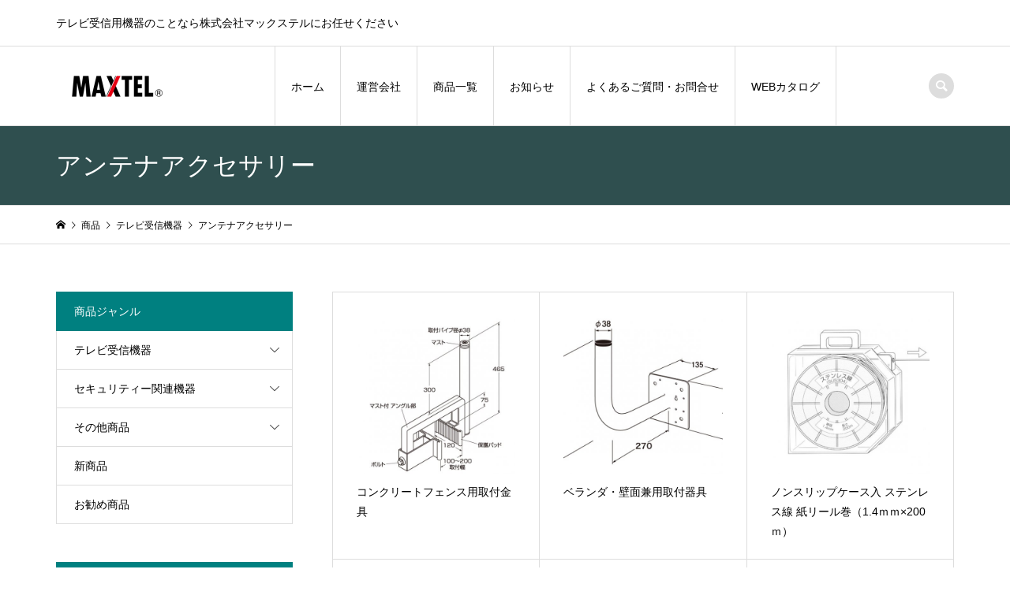

--- FILE ---
content_type: text/html; charset=UTF-8
request_url: https://maxtel-sales.com/category/item/tvitem/antennaaccessory
body_size: 45989
content:
<!DOCTYPE html>
<html lang="ja">
<head >
<meta charset="UTF-8">
<meta name="description" content="">
<meta name="viewport" content="width=device-width">
<title>アンテナアクセサリーに関する記事一覧 | maxtel商品紹介サイト</title>
<link rel='dns-prefetch' href='//www.google.com' />
<link rel='dns-prefetch' href='//s.w.org' />
<link rel="alternate" type="application/rss+xml" title="maxtel商品紹介サイト &raquo; アンテナアクセサリー カテゴリーのフィード" href="https://maxtel-sales.com/category/item/tvitem/antennaaccessory/feed" />
<link rel='stylesheet' id='wp-block-library-css'  href='https://maxtel-sales.com/wp/wp-includes/css/dist/block-library/style.min.css?ver=5.5.17' type='text/css' media='all' />
<link rel='stylesheet' id='contact-form-7-css'  href='https://maxtel-sales.com/wp/wp-content/plugins/contact-form-7/includes/css/styles.css?ver=5.2.1' type='text/css' media='all' />
<link rel='stylesheet' id='ewd-ufaq-style-css'  href='https://maxtel-sales.com/wp/wp-content/plugins/ultimate-faqs/css/ewd-ufaq-styles.css?ver=5.5.17' type='text/css' media='all' />
<link rel='stylesheet' id='ewd-ufaq-rrssb-css'  href='https://maxtel-sales.com/wp/wp-content/plugins/ultimate-faqs/css/rrssb-min.css?ver=5.5.17' type='text/css' media='all' />
<link rel='stylesheet' id='dlm-frontend-css'  href='https://maxtel-sales.com/wp/wp-content/plugins/download-monitor/assets/css/frontend.css?ver=5.5.17' type='text/css' media='all' />
<link rel='stylesheet' id='iconic-style-css'  href='https://maxtel-sales.com/wp/wp-content/themes/iconic_tcd062/style.css?ver=1.7.2' type='text/css' media='all' />
<link rel='stylesheet' id='newpost-catch-css'  href='https://maxtel-sales.com/wp/wp-content/plugins/newpost-catch/style.css?ver=5.5.17' type='text/css' media='all' />
<link rel='stylesheet' id='fancybox-css'  href='https://maxtel-sales.com/wp/wp-content/plugins/easy-fancybox/css/jquery.fancybox.min.css?ver=1.3.24' type='text/css' media='screen' />
<link rel='stylesheet' id='usces_default_css-css'  href='https://maxtel-sales.com/wp/wp-content/plugins/usc-e-shop/css/usces_default.css?ver=1.9.31.2007081' type='text/css' media='all' />
<script type='text/javascript' src='https://maxtel-sales.com/wp/wp-includes/js/jquery/jquery.js?ver=1.12.4-wp' id='jquery-core-js'></script>
<link rel="https://api.w.org/" href="https://maxtel-sales.com/wp-json/" /><link rel="alternate" type="application/json" href="https://maxtel-sales.com/wp-json/wp/v2/categories/59" /><link rel="EditURI" type="application/rsd+xml" title="RSD" href="https://maxtel-sales.com/wp/xmlrpc.php?rsd" />
<link rel="wlwmanifest" type="application/wlwmanifest+xml" href="https://maxtel-sales.com/wp/wp-includes/wlwmanifest.xml" /> 
<meta name="generator" content="WordPress 5.5.17" />
    <script type="text/javascript">
        var ajaxurl = 'https://maxtel-sales.com/wp/wp-admin/admin-ajax.php';
    </script>
<link rel="shortcut icon" href="https://maxtel-sales.com/wp/wp-content/uploads/2020/10/favicon.png">
<style>
.p-article-news__date, .p-wc-headline, #wdgctToCart a { color: #2f4f4f; }
.p-button, .p-global-nav .sub-menu .current-menu-item > a, .p-page-links > span, .p-pager__item .current, .p-headline, .p-widget-sidebar .p-widget__title, .c-comment__form-submit:hover, c-comment__password-protected, .c-pw__btn--register, .c-pw__btn, .slick-arrow, .slick-dots li.slick-active button, .widget_welcart_login input#member_loginw, .widget_welcart_login input#member_login, #wdgctToCheckout a { background-color: #2f4f4f; }
.p-page-links > span, .p-pager__item .current, .slick-dots li.slick-active button, .p-cb__item-header, .p-entry-item__cart dl.item-sku dd input[type="radio"]:checked + label, .p-entry-item__cart dl.item-sku dd label:hover { border-color: #2f4f4f; }
.c-comment__tab-item.is-active a, .c-comment__tab-item a:hover, .c-comment__tab-item.is-active p { background-color: #2f4f4f; border-color: #2f4f4f; }
.c-comment__tab-item.is-active a:after, .c-comment__tab-item.is-active p:after { border-top-color: #2f4f4f; }
.p-widget-categories .current-cat-item > a { background-color: rgba(47, 79, 79, 0.15); }
a:hover, .p-header__welcart-nav li a:hover, .p-widget-categories .toggle-children:hover, #wdgctToCart a:hover { color: #008080; }
.p-button:hover, .p-page-links a:hover, .p-pager__item a:hover, .p-search-button:hover, .p-pagetop a:hover, .p-footer-search__submit:hover, .p-widget .searchform #searchsubmit:hover, .p-widget-search .p-widget-search__submit:hover, a.p-cb__item-archive-button:hover, .slick-arrow:hover, .slick-dots li:hover button, .widget_welcart_search #searchsubmit:hover, .widget_welcart_login input#member_loginw:hover, .widget_welcart_login input#member_login:hover, #wdgctToCheckout a:hover { background-color: #008080; }
.p-page-links a:hover, .p-pager__item a:hover, .slick-dots li:hover button { border-color: #008080; }
.p-entry__body a { color: #008080; }
.p-entry__body a:hover { color: #008080; }
body, input, textarea, .p-entry-item__title .p-article__soldout { font-family: "Segoe UI", Verdana, "游ゴシック", YuGothic, "Hiragino Kaku Gothic ProN", Meiryo, sans-serif; }
.p-logo, .p-entry__title, .p-page-header__title, .p-index-slider__item-catch, .p-cb__item-headline, .p-index-banner__headline, .p-index-boxes__item-headline {
font-family: "Times New Roman", "游明朝", "Yu Mincho", "游明朝体", "YuMincho", "ヒラギノ明朝 Pro W3", "Hiragino Mincho Pro", "HiraMinProN-W3", "HGS明朝E", "ＭＳ Ｐ明朝", "MS PMincho", serif;
font-weight: 500;
}
.c-load--type1 { border: 3px solid rgba(153, 153, 153, 0.2); border-top-color: #000000; }
.p-hover-effect--type1:hover img { -webkit-transform: scale(1.2) rotate(2deg); transform: scale(1.2) rotate(2deg); }
.p-hover-effect--type2 img { margin-left: -8px; }
.p-hover-effect--type2:hover img { margin-left: 8px; }
.p-hover-effect--type2:hover .p-hover-effect__image { background: #000000; }
.p-hover-effect--type2:hover img { opacity: 0.5 }
.p-hover-effect--type3:hover .p-hover-effect__image { background: #000000; }
.p-hover-effect--type3:hover img { opacity: 0.5; }
.p-entry__title { font-size: 32px; }
.p-entry__title, .p-article__title { color: #000000 }
.p-entry__body { font-size: 14px; }
.p-entry__body { color: #000000; }
.p-entry-news__title { font-size: 28px; }
.p-entry-news__title, .p-article-news__title { color: #000000 }
.p-entry-news__body { color: #000000; font-size: 14px; }
.p-entry-item__title { font-size: 28px; }
.p-entry-item__title, .p-article-item__title, .p-article__price { color: #000000; }
.p-entry-item__body, p-wc__body { color: #000000; font-size: 14px; }
.p-price { color: #d80000; }
.p-entry-item__price { font-size: 22px; }
body.l-header__fix .is-header-fixed .l-header__bar { background: rgba(255, 255, 255, 0.8); }
.l-header { background: rgba(255, 255, 255, 0.8); }
.l-header a, .p-global-nav a { color: #000000; }
.p-header__logo--text { font-size: 36px; }
.p-header__welcart-nav__member a, .p-header__welcart-nav__cart a, .p-cart-button .p-header__welcart-nav__badge { background-color: #ff0000; }
.p-header__welcart-nav__member a:hover, .p-header__welcart-nav__cart a:hover, .p-cart-button:hover .p-header__welcart-nav__badge { background-color: #ffa8a8; }
.p-global-nav > li > a::after, .p-global-nav > li.current-menu-item > a::after { background-color: #ffffff; }
.p-megamenu__bg, .p-global-nav .sub-menu { background-color: #ffffff; }
.p-megamenu a, .p-global-nav .sub-menu a { color: #008080; }
.p-megamenu a:hover, .p-megamenu li.is-active > a, .p-global-nav .sub-menu a:hover { background-color: #2f4f4f; color: #ffffff; }
.p-page-header { background-color: #2f4f4f; }
.p-page-header__title { color: #ffffff; }
.p-page-header__desc { color: #ffffff; }
.p-footer-widget-area { background-color: #2f4f4f; color: #ffffff; }
.p-footer-widget-area .p-widget__title { color: #ffffff; }
.p-footer-widget-area a, .p-footer-widget-area .toggle-children { color: #ffffff; }
.p-footer-widget-area a:hover { color: #999999; }
@media only screen and (max-width: 991px) {
	.l-header__bar { background-color: rgba(255, 255, 255, 0.8); }
	.p-header__logo--text { font-size: 26px; }
	.p-global-nav { background-color: rgba(255,255,255, 0.8); }
	.p-global-nav a { color: #008080; }
	.p-global-nav a:hover { background-color: rgba(47,79,79, 0.8); color: #ffffff; }
	.p-header-view-cart { background-color: rgba(255, 255, 255, 0.8); }
	.p-entry__title { font-size: 20px; }
	.p-entry__body { font-size: 14px; }
	.p-entry-news__title { font-size: 20px; }
	.p-entry-news__body { font-size: 14px; }
	.p-entry-item__title { font-size: 20px; }
	.p-entry-item__body, p-wc__body { font-size: 14px; }
	.p-entry-item__price { font-size: 20px; }
}
#site_info_widget-3 .p-siteinfo__title { font-size: 36px; }
@media only screen and (max-width: 991px) {
	#site_info_widget-3 .p-siteinfo__title { font-size: 26px; }
}
.p-header__welcart-nav {display:none;}
@media only screen and (max-width: 991px) {
.p-cart-button, .p-global-nav__item-welcart--mobile { display: none; }
}
.p-entry-item__cart-button { display: none; }
.p-entry-item__cart-stock-status { display: none; }
.p-entry-item__cart-quantity { display: none; }

.p-entry-item__price{ font-size:0;}
.p-entry-item__price:before{
    font-size: 20px;
    content:"オープン";}
.p-item-archive__item-price {font-size:0;}

.p-archive-news__item-date {
    color: #008080;
    font-size: 14px;


}
.p-widget-sidebar .p-widget__title {
    background: #008080;
    color: #ffffff;
    font-size: 14px;
    font-weight: 500;
    line-height: 1.8;
    margin-bottom: 20px;
    padding: 12.5px 23px;
    position: relative;
}
.p-headline .p-headline__link {
    color: #ffffff;
    float: right;
    font-size: 14px;
    font-weight: normal;
}
.p-headline {
    background: #008080;
    color: #ffffff;
    font-size: 14px;
    font-weight: 500;
    line-height: 1.2;
    margin-bottom: 0;
    padding: 17px 22px;
}

.p-index-carousel__item-price  {font-size:0;}</style>
		<style type="text/css" id="wp-custom-css">
			.grecaptcha-badge { visibility: hidden; }		</style>
		<!-- Global site tag (gtag.js) - Google Analytics -->
<script async src="https://www.googletagmanager.com/gtag/js?id=UA-181407503-1"></script>
<script>
  window.dataLayer = window.dataLayer || [];
  function gtag(){dataLayer.push(arguments);}
  gtag('js', new Date());

  gtag('config', 'UA-181407503-1');
</script>
</head>
<body class="archive category category-antennaaccessory category-59 l-sidebar--type1 l-header__fix">
<div id="site_loader_overlay">
	<div id="site_loader_animation" class="c-load--type1">
	</div>
</div>
<header id="js-header" class="l-header">
	<div class="p-header__top">
		<div class="p-header__top__inner l-inner">
			<div class="p-header-description">テレビ受信用機器のことなら株式会社マックステルにお任せください</div>
			<ul class="p-header__welcart-nav">
                <li class="p-header__welcart-nav__cart"><a id="js-header-cart" href="https://maxtel-sales.com/?page_id=">カート<span class="p-header__welcart-nav__badge">0</span></a></li>
            </ul>
		</div>
	</div>
	<div class="l-header__bar p-header__bar">
		<div class="p-header__bar__inner l-inner">
			<div class="p-logo p-header__logo">
				<a href="https://maxtel-sales.com/"><img src="https://maxtel-sales.com/wp/wp-content/uploads/2020/09/MAXTELロゴ　（透明）-e1601003028176.png" alt="maxtel商品紹介サイト"></a>
			</div>
			<div class="p-logo p-header__logo--mobile">
				<a href="https://maxtel-sales.com/"><img src="https://maxtel-sales.com/wp/wp-content/uploads/2020/09/MAXTELロゴsp（透明）.png" alt="maxtel商品紹介サイト"></a>
			</div>
			<a href="https://maxtel-sales.com/?page_id=" id="js-header-cart--mobile" class="p-cart-button c-cart-button"><span class="p-header__welcart-nav__badge">0</span></a>
			<a href="#" id="js-menu-button" class="p-menu-button c-menu-button"></a>
<nav class="p-global-nav__container"><ul id="js-global-nav" class="p-global-nav"><li id="menu-item-20" class="menu-item menu-item-type-custom menu-item-object-custom menu-item-home menu-item-20"><a href="https://maxtel-sales.com/">ホーム<span></span></a></li>
<li id="menu-item-162" class="menu-item menu-item-type-custom menu-item-object-custom menu-item-162"><a target="_blank" rel="noopener noreferrer" href="http://www.maxtel.co.jp/">運営会社<span></span></a></li>
<li id="menu-item-30" class="menu-item menu-item-type-custom menu-item-object-custom current-menu-ancestor current-menu-parent menu-item-has-children menu-item-30 menu-megamenu"><a href="#">商品一覧<span></span></a>
<ul class="sub-menu">
	<li id="menu-item-61" class="menu-item menu-item-type-taxonomy menu-item-object-category menu-item-61"><a href="https://maxtel-sales.com/category/item/tvitem/booster">屋外用ブースター<span></span></a></li>
	<li id="menu-item-308" class="menu-item menu-item-type-taxonomy menu-item-object-category menu-item-308"><a href="https://maxtel-sales.com/category/item/tvitem/mixer">屋外用混合器<span></span></a></li>
	<li id="menu-item-62" class="menu-item menu-item-type-taxonomy menu-item-object-category menu-item-62"><a href="https://maxtel-sales.com/category/item/tvitem/distributor">分配器<span></span></a></li>
	<li id="menu-item-309" class="menu-item menu-item-type-taxonomy menu-item-object-category menu-item-309"><a href="https://maxtel-sales.com/category/item/tvitem/demultiplexer">分波器<span></span></a></li>
	<li id="menu-item-63" class="menu-item menu-item-type-taxonomy menu-item-object-category menu-item-63"><a href="https://maxtel-sales.com/category/item/tvitem/tyokuretu">直列ユニット<span></span></a></li>
	<li id="menu-item-64" class="menu-item menu-item-type-taxonomy menu-item-object-category menu-item-64"><a href="https://maxtel-sales.com/category/item/tvitem/connecter">コネクター<span></span></a></li>
	<li id="menu-item-310" class="menu-item menu-item-type-taxonomy menu-item-object-category menu-item-310"><a href="https://maxtel-sales.com/category/item/tvitem/antennaplug">アンテナプラグ<span></span></a></li>
	<li id="menu-item-311" class="menu-item menu-item-type-taxonomy menu-item-object-category menu-item-311"><a href="https://maxtel-sales.com/category/item/tvitem/cable">ケーブル<span></span></a></li>
	<li id="menu-item-312" class="menu-item menu-item-type-taxonomy menu-item-object-category current-menu-item menu-item-312"><a href="https://maxtel-sales.com/category/item/tvitem/antennaaccessory" aria-current="page">アンテナアクセサリー<span></span></a></li>
	<li id="menu-item-316" class="menu-item menu-item-type-taxonomy menu-item-object-category menu-item-316"><a href="https://maxtel-sales.com/category/item/tvitem/pack">パック入り商品<span></span></a></li>
	<li id="menu-item-317" class="menu-item menu-item-type-taxonomy menu-item-object-category menu-item-317"><a href="https://maxtel-sales.com/category/item/security">セキュリティー関連機器<span></span></a></li>
	<li id="menu-item-314" class="menu-item menu-item-type-taxonomy menu-item-object-category menu-item-314"><a href="https://maxtel-sales.com/category/item/otheritem">その他商品<span></span></a></li>
</ul>
</li>
<li id="menu-item-231" class="menu-item menu-item-type-post_type_archive menu-item-object-news menu-item-231"><a href="https://maxtel-sales.com/news">お知らせ<span></span></a></li>
<li id="menu-item-124" class="menu-item menu-item-type-post_type menu-item-object-page menu-item-124"><a href="https://maxtel-sales.com/contact">よくあるご質問・お問合せ<span></span></a></li>
<li id="menu-item-208" class="menu-item menu-item-type-post_type menu-item-object-post menu-item-208"><a href="https://maxtel-sales.com/catalog/187">WEBカタログ<span></span></a></li>
</ul></nav>
			<div class="p-header-search">
				<form action="https://maxtel-sales.com/" method="get">
					<input type="text" name="s" value="" class="p-header-search__input" placeholder="SEARCH">
				</form>
				<a href="#" id="js-search-button" class="p-search-button c-search-button"></a>
			</div>
		</div>
	</div>
	<div id="p-megamenu--30" class="p-megamenu p-megamenu--type2">
		<ul class="l-inner p-megamenu__bg">
			<li><a class="p-hover-effect--type1" href="https://maxtel-sales.com/category/item/tvitem/booster"><div class="p-megamenu__image p-hover-effect__image js-object-fit-cover"><img src="https://maxtel-sales.com/wp/wp-content/uploads/2020/09/booster.jpg" alt=""></div>屋外用ブースター</a></li>
			<li><a class="p-hover-effect--type1" href="https://maxtel-sales.com/category/item/tvitem/mixer"><div class="p-megamenu__image p-hover-effect__image js-object-fit-cover"><img src="https://maxtel-sales.com/wp/wp-content/uploads/2020/09/mixer.jpg" alt=""></div>屋外用混合器</a></li>
			<li><a class="p-hover-effect--type1" href="https://maxtel-sales.com/category/item/tvitem/distributor"><div class="p-megamenu__image p-hover-effect__image js-object-fit-cover"><img src="https://maxtel-sales.com/wp/wp-content/uploads/2020/09/bunpai.jpg" alt=""></div>分配器</a></li>
			<li><a class="p-hover-effect--type1" href="https://maxtel-sales.com/category/item/tvitem/demultiplexer"><div class="p-megamenu__image p-hover-effect__image js-object-fit-cover"><img src="https://maxtel-sales.com/wp/wp-content/uploads/2020/09/demultiplexer.jpg" alt=""></div>分波器</a></li>
			<li><a class="p-hover-effect--type1" href="https://maxtel-sales.com/category/item/tvitem/tyokuretu"><div class="p-megamenu__image p-hover-effect__image js-object-fit-cover"><img src="https://maxtel-sales.com/wp/wp-content/uploads/2020/09/tyokuretu.jpg" alt=""></div>直列ユニット</a></li>
			<li><a class="p-hover-effect--type1" href="https://maxtel-sales.com/category/item/tvitem/connecter"><div class="p-megamenu__image p-hover-effect__image js-object-fit-cover"><img src="https://maxtel-sales.com/wp/wp-content/uploads/2020/10/FP_5A-740x460.jpg" alt=""></div>コネクター</a></li>
			<li><a class="p-hover-effect--type1" href="https://maxtel-sales.com/category/item/tvitem/antennaplug"><div class="p-megamenu__image p-hover-effect__image js-object-fit-cover"><img src="https://maxtel-sales.com/wp/wp-content/uploads/2020/09/antennaplug.jpg" alt=""></div>アンテナプラグ</a></li>
			<li><a class="p-hover-effect--type1" href="https://maxtel-sales.com/category/item/tvitem/cable"><div class="p-megamenu__image p-hover-effect__image js-object-fit-cover"><img src="https://maxtel-sales.com/wp/wp-content/uploads/2020/09/cable.jpg" alt=""></div>ケーブル</a></li>
			<li class="p-megamenu__current"><a class="p-hover-effect--type1" href="https://maxtel-sales.com/category/item/tvitem/antennaaccessory"><div class="p-megamenu__image p-hover-effect__image js-object-fit-cover"><img src="https://maxtel-sales.com/wp/wp-content/uploads/2020/11/RM-350E-740x460.jpg" alt=""></div>アンテナアクセサリー</a></li>
			<li><a class="p-hover-effect--type1" href="https://maxtel-sales.com/category/item/tvitem/pack"><div class="p-megamenu__image p-hover-effect__image js-object-fit-cover"><img src="https://maxtel-sales.com/wp/wp-content/uploads/2020/10/4939989150856-740x460.jpg" alt=""></div>パック入り商品</a></li>
			<li class="p-megamenu__last-row"><a class="p-hover-effect--type1" href="https://maxtel-sales.com/category/item/security"><div class="p-megamenu__image p-hover-effect__image js-object-fit-cover"><img src="https://maxtel-sales.com/wp/wp-content/uploads/2020/09/camera.jpg" alt=""></div>セキュリティー関連機器</a></li>
			<li class="p-megamenu__last-row"><a class="p-hover-effect--type1" href="https://maxtel-sales.com/category/item/otheritem"><div class="p-megamenu__image p-hover-effect__image js-object-fit-cover"><img src="https://maxtel-sales.com/wp/wp-content/uploads/2021/05/clair-v①-1-740x460.jpg" alt=""></div>その他商品</a></li>
		</ul>
	</div>
	<div class="p-header-view-cart" id="js-header-view-cart">
		<p class="p-wc-empty_cart">只今、カートに商品はございません。</p>
	</div>
</header>
<main class="l-main">
	<header class="p-page-header">
		<div class="p-page-header__inner l-inner">
			<h1 class="p-page-header__title">アンテナアクセサリー</h1>
		</div>
	</header>
	<div class="p-breadcrumb c-breadcrumb">
		<ul class="p-breadcrumb__inner c-breadcrumb__inner l-inner" itemscope itemtype="http://schema.org/BreadcrumbList">
			<li class="p-breadcrumb__item c-breadcrumb__item p-breadcrumb__item--home c-breadcrumb__item--home" itemprop="itemListElement" itemscope itemtype="http://schema.org/ListItem">
				<a href="https://maxtel-sales.com/" itemscope itemtype="http://schema.org/Thing" itemprop="item"><span itemprop="name">HOME</span></a>
				<meta itemprop="position" content="1" />
			</li>
			<li class="p-breadcrumb__item c-breadcrumb__item" itemprop="itemListElement" itemscope itemtype="http://schema.org/ListItem">
				<a href="https://maxtel-sales.com/category/item" itemscope itemtype="http://schema.org/Thing" itemprop="item">
					<span itemprop="name">商品</span>
				</a>
				<meta itemprop="position" content="2" />
			</li>
			<li class="p-breadcrumb__item c-breadcrumb__item" itemprop="itemListElement" itemscope itemtype="http://schema.org/ListItem">
				<a href="https://maxtel-sales.com/category/item/tvitem" itemscope itemtype="http://schema.org/Thing" itemprop="item">
					<span itemprop="name">テレビ受信機器</span>
				</a>
				<meta itemprop="position" content="3" />
			</li>
			<li class="p-breadcrumb__item c-breadcrumb__item">
				<span itemprop="name">アンテナアクセサリー</span>
			</li>
		</ul>
	</div>
	<div class="l-inner l-2columns">
		<div class="l-primary">
			<div class="p-item-archive">
				<article class="p-item-archive__item">
					<a class="p-hover-effect--type1" href="https://maxtel-sales.com/item/611">
						<div class="p-item-archive__item-thumbnail p-hover-effect__image">
							<div class="p-item-archive__item-thumbnail__inner js-object-fit-cover">
								<img width="500" height="500" src="https://maxtel-sales.com/wp/wp-content/uploads/2020/11/CBM-380-500x500.jpg" class="attachment-500x500 size-500x500" alt="CBM-380" loading="lazy" />
							</div>
						</div>
						<div class="p-item-archive__item-info">
							<h2 class="p-item-archive__item-title p-article-item__title p-article__title">コンクリートフェンス用取付金具</h2>
							<p class="p-item-archive__item-price p-article__price">¥0</p>						</div>
					</a>
				</article>
				<article class="p-item-archive__item">
					<a class="p-hover-effect--type1" href="https://maxtel-sales.com/item/616">
						<div class="p-item-archive__item-thumbnail p-hover-effect__image">
							<div class="p-item-archive__item-thumbnail__inner js-object-fit-cover">
								<img width="500" height="500" src="https://maxtel-sales.com/wp/wp-content/uploads/2020/11/CBF-38-500x500.jpg" class="attachment-500x500 size-500x500" alt="CBF-38" loading="lazy" />
							</div>
						</div>
						<div class="p-item-archive__item-info">
							<h2 class="p-item-archive__item-title p-article-item__title p-article__title">ベランダ・壁面兼用取付器具</h2>
							<p class="p-item-archive__item-price p-article__price">¥0</p>						</div>
					</a>
				</article>
				<article class="p-item-archive__item">
					<a class="p-hover-effect--type1" href="https://maxtel-sales.com/item/622">
						<div class="p-item-archive__item-thumbnail p-hover-effect__image">
							<div class="p-item-archive__item-thumbnail__inner js-object-fit-cover">
								<img width="500" height="500" src="https://maxtel-sales.com/wp/wp-content/uploads/2020/11/MS-CK1420-500x500.jpg" class="attachment-500x500 size-500x500" alt="MS-CK1420" loading="lazy" />
							</div>
						</div>
						<div class="p-item-archive__item-info">
							<h2 class="p-item-archive__item-title p-article-item__title p-article__title">ノンスリップケース入 ステンレス線 紙リール巻（1.4ｍｍ×200ｍ）</h2>
							<p class="p-item-archive__item-price p-article__price">¥0</p>						</div>
					</a>
				</article>
				<article class="p-item-archive__item">
					<a class="p-hover-effect--type1" href="https://maxtel-sales.com/item/837">
						<div class="p-item-archive__item-thumbnail p-hover-effect__image">
							<div class="p-item-archive__item-thumbnail__inner js-object-fit-cover">
								<img width="500" height="500" src="https://maxtel-sales.com/wp/wp-content/uploads/2020/11/MS-143M-500x500.jpg" class="attachment-500x500 size-500x500" alt="MS-143M" loading="lazy" />
							</div>
						</div>
						<div class="p-item-archive__item-info">
							<h2 class="p-item-archive__item-title p-article-item__title p-article__title">ステンレス線　束巻（1.4mm×30ｍ）</h2>
							<p class="p-item-archive__item-price p-article__price">¥0</p>						</div>
					</a>
				</article>
				<article class="p-item-archive__item">
					<a class="p-hover-effect--type1" href="https://maxtel-sales.com/item/840">
						<div class="p-item-archive__item-thumbnail p-hover-effect__image">
							<div class="p-item-archive__item-thumbnail__inner js-object-fit-cover">
								<img width="500" height="500" src="https://maxtel-sales.com/wp/wp-content/uploads/2020/11/MS-2WL70-500x500.jpg" class="attachment-500x500 size-500x500" alt="MS-2WL70" loading="lazy" />
							</div>
						</div>
						<div class="p-item-archive__item-info">
							<h2 class="p-item-archive__item-title p-article-item__title p-article__title">２本より支線止 L＝700</h2>
							<p class="p-item-archive__item-price p-article__price">¥0</p>						</div>
					</a>
				</article>
				<article class="p-item-archive__item">
					<a class="p-hover-effect--type1" href="https://maxtel-sales.com/item/843">
						<div class="p-item-archive__item-thumbnail p-hover-effect__image">
							<div class="p-item-archive__item-thumbnail__inner js-object-fit-cover">
								<img width="500" height="500" src="https://maxtel-sales.com/wp/wp-content/uploads/2020/11/MS-WRL67-500x500.jpg" class="attachment-500x500 size-500x500" alt="MS-WRL67" loading="lazy" />
							</div>
						</div>
						<div class="p-item-archive__item-info">
							<h2 class="p-item-archive__item-title p-article-item__title p-article__title">ワイヤーロープ支線止 L＝670</h2>
							<p class="p-item-archive__item-price p-article__price">¥0</p>						</div>
					</a>
				</article>
				<article class="p-item-archive__item">
					<a class="p-hover-effect--type1" href="https://maxtel-sales.com/item/849">
						<div class="p-item-archive__item-thumbnail p-hover-effect__image">
							<div class="p-item-archive__item-thumbnail__inner js-object-fit-cover">
								<img width="500" height="500" src="https://maxtel-sales.com/wp/wp-content/uploads/2020/11/MS-CK1620-500x500.jpg" class="attachment-500x500 size-500x500" alt="MS-CK1620" loading="lazy" />
							</div>
						</div>
						<div class="p-item-archive__item-info">
							<h2 class="p-item-archive__item-title p-article-item__title p-article__title">ノンスリップケース入 ステンレス線 紙リール巻（1.6ｍｍ×200ｍ）</h2>
							<p class="p-item-archive__item-price p-article__price">¥0</p>						</div>
					</a>
				</article>
				<article class="p-item-archive__item">
					<a class="p-hover-effect--type1" href="https://maxtel-sales.com/item/854">
						<div class="p-item-archive__item-thumbnail p-hover-effect__image">
							<div class="p-item-archive__item-thumbnail__inner js-object-fit-cover">
								<img width="500" height="500" src="https://maxtel-sales.com/wp/wp-content/uploads/2020/11/MS-CK1620-1-500x500.jpg" class="attachment-500x500 size-500x500" alt="MS-CP1620" loading="lazy" />
							</div>
						</div>
						<div class="p-item-archive__item-info">
							<h2 class="p-item-archive__item-title p-article-item__title p-article__title">ノンスリップケース入 ステンレス線 ＰＣボビン巻（1.6ｍｍ×200ｍ）</h2>
							<p class="p-item-archive__item-price p-article__price">¥0</p>						</div>
					</a>
				</article>
				<article class="p-item-archive__item">
					<a class="p-hover-effect--type1" href="https://maxtel-sales.com/item/860">
						<div class="p-item-archive__item-thumbnail p-hover-effect__image">
							<div class="p-item-archive__item-thumbnail__inner js-object-fit-cover">
								<img width="500" height="500" src="https://maxtel-sales.com/wp/wp-content/uploads/2020/11/MS-CK1420-1-500x500.jpg" class="attachment-500x500 size-500x500" alt="MS-CP1420" loading="lazy" />
							</div>
						</div>
						<div class="p-item-archive__item-info">
							<h2 class="p-item-archive__item-title p-article-item__title p-article__title">ノンスリップケース入 ステンレス線 ＰＣボビン巻（1.4ｍｍ×200ｍ）</h2>
							<p class="p-item-archive__item-price p-article__price">¥0</p>						</div>
					</a>
				</article>
				<article class="p-item-archive__item">
					<a class="p-hover-effect--type1" href="https://maxtel-sales.com/item/864">
						<div class="p-item-archive__item-thumbnail p-hover-effect__image">
							<div class="p-item-archive__item-thumbnail__inner js-object-fit-cover">
								<img width="252" height="209" src="https://maxtel-sales.com/wp/wp-content/uploads/2020/11/CW-163M.jpg" class="attachment-500x500 size-500x500" alt="CW-163M" loading="lazy" />
							</div>
						</div>
						<div class="p-item-archive__item-info">
							<h2 class="p-item-archive__item-title p-article-item__title p-article__title">カラーワイヤー束巻 （1.6mm×30m）</h2>
							<p class="p-item-archive__item-price p-article__price">¥0</p>						</div>
					</a>
				</article>
			</div>
			<ul class="p-pager">
				<li class="p-pager__item p-pager__num u-hidden-xs"><span>1 / 3</span></li>

				<li class="p-pager__item p-pager__item--current"><span aria-current="page" class="page-numbers current">1</span></li>
				<li class="p-pager__item"><a class="page-numbers" href="https://maxtel-sales.com/category/item/tvitem/antennaaccessory/page/2">2</a></li>
				<li class="p-pager__item"><a class="page-numbers" href="https://maxtel-sales.com/category/item/tvitem/antennaaccessory/page/3">3</a></li>
				<li class="p-pager__item"><a class="next page-numbers" href="https://maxtel-sales.com/category/item/tvitem/antennaaccessory/page/2">&#xe910;</a></li>
				<li class="p-pager__item"><a class="last page-numbers" href="https://maxtel-sales.com/category/item/tvitem/antennaaccessory/page/3">Last</a></li>
			</ul>
		</div>
		<aside class="p-sidebar l-secondary">
<div class="p-widget p-widget-sidebar tcdw_item_category" id="tcdw_item_category-2">
<h2 class="p-widget__title">商品ジャンル</h2>
<ul class="p-widget-categories">
	<li class="cat-item cat-item-49 current-cat-parent current-cat-ancestor"><a href="https://maxtel-sales.com/category/item/tvitem">テレビ受信機器</a>
<ul class='children'>
	<li class="cat-item cat-item-2"><a href="https://maxtel-sales.com/category/item/tvitem/booster">屋外用ブースター</a>
</li>
	<li class="cat-item cat-item-50"><a href="https://maxtel-sales.com/category/item/tvitem/mixer">屋外用混合器</a>
</li>
	<li class="cat-item cat-item-3"><a href="https://maxtel-sales.com/category/item/tvitem/distributor">分配器</a>
</li>
	<li class="cat-item cat-item-51"><a href="https://maxtel-sales.com/category/item/tvitem/demultiplexer">分波器</a>
</li>
	<li class="cat-item cat-item-52"><a href="https://maxtel-sales.com/category/item/tvitem/mixerdemultiplexer">混合分波器</a>
</li>
	<li class="cat-item cat-item-4"><a href="https://maxtel-sales.com/category/item/tvitem/tyokuretu">直列ユニット</a>
</li>
	<li class="cat-item cat-item-5"><a href="https://maxtel-sales.com/category/item/tvitem/connecter">コネクター</a>
</li>
	<li class="cat-item cat-item-53"><a href="https://maxtel-sales.com/category/item/tvitem/antennaplug">アンテナプラグ</a>
</li>
	<li class="cat-item cat-item-54"><a href="https://maxtel-sales.com/category/item/tvitem/cable">ケーブル</a>
	<ul class='children'>
	<li class="cat-item cat-item-55"><a href="https://maxtel-sales.com/category/item/tvitem/cable/coaxialcable">同軸ケーブル</a>
</li>
	<li class="cat-item cat-item-56"><a href="https://maxtel-sales.com/category/item/tvitem/cable/tvcable">テレビ接続ケーブル</a>
</li>
	<li class="cat-item cat-item-57"><a href="https://maxtel-sales.com/category/item/tvitem/cable/gapcable">すきまケーブル</a>
</li>
	<li class="cat-item cat-item-58"><a href="https://maxtel-sales.com/category/item/tvitem/cable/hdmicable">HDMIケーブル</a>
</li>
	</ul>
</li>
	<li class="cat-item cat-item-59 current-cat current-cat-item"><a aria-current="page" href="https://maxtel-sales.com/category/item/tvitem/antennaaccessory">アンテナアクセサリー</a>
	<ul class='children'>
	<li class="cat-item cat-item-60"><a href="https://maxtel-sales.com/category/item/tvitem/antennaaccessory/mountingbracket">アンテナ取付器具</a>
</li>
	<li class="cat-item cat-item-61"><a href="https://maxtel-sales.com/category/item/tvitem/antennaaccessory/stainlesswire">ステンレス線</a>
</li>
	<li class="cat-item cat-item-62"><a href="https://maxtel-sales.com/category/item/tvitem/antennaaccessory/steple">ステップル</a>
</li>
	</ul>
</li>
	<li class="cat-item cat-item-63"><a href="https://maxtel-sales.com/category/item/tvitem/pack">パック入り商品</a>
	<ul class='children'>
	<li class="cat-item cat-item-71"><a href="https://maxtel-sales.com/category/item/tvitem/pack/mixerpack">屋外用混合器</a>
</li>
	<li class="cat-item cat-item-72"><a href="https://maxtel-sales.com/category/item/tvitem/pack/distributorpack">分配器</a>
</li>
	<li class="cat-item cat-item-73"><a href="https://maxtel-sales.com/category/item/tvitem/pack/demultiplexerpack">分波器</a>
</li>
	<li class="cat-item cat-item-74"><a href="https://maxtel-sales.com/category/item/tvitem/pack/mixerdemultiplexerpack">混合分波器</a>
</li>
	<li class="cat-item cat-item-75"><a href="https://maxtel-sales.com/category/item/tvitem/pack/tyokuretupack">直列ユニット</a>
</li>
	<li class="cat-item cat-item-76"><a href="https://maxtel-sales.com/category/item/tvitem/pack/connecterpack">コネクター</a>
</li>
	<li class="cat-item cat-item-77"><a href="https://maxtel-sales.com/category/item/tvitem/pack/antennaplugpack">アンテナプラグ</a>
</li>
	<li class="cat-item cat-item-78"><a href="https://maxtel-sales.com/category/item/tvitem/pack/tvcablepack">テレビ接続ケーブル</a>
</li>
	<li class="cat-item cat-item-79"><a href="https://maxtel-sales.com/category/item/tvitem/pack/gapcablepack">すきまケーブル</a>
</li>
	</ul>
</li>
</ul>
</li>
	<li class="cat-item cat-item-64"><a href="https://maxtel-sales.com/category/item/security">セキュリティー関連機器</a>
<ul class='children'>
	<li class="cat-item cat-item-65"><a href="https://maxtel-sales.com/category/item/security/camera">カメラ</a>
</li>
	<li class="cat-item cat-item-66"><a href="https://maxtel-sales.com/category/item/security/recorder">レコーダー</a>
</li>
	<li class="cat-item cat-item-67"><a href="https://maxtel-sales.com/category/item/security/relatedequipment">関連機器</a>
</li>
</ul>
</li>
	<li class="cat-item cat-item-68"><a href="https://maxtel-sales.com/category/item/otheritem">その他商品</a>
<ul class='children'>
	<li class="cat-item cat-item-157"><a href="https://maxtel-sales.com/category/item/otheritem/disinfection-deodorizer">除菌脱臭機</a>
</li>
	<li class="cat-item cat-item-69"><a href="https://maxtel-sales.com/category/item/otheritem/aircleaner">空気清浄機</a>
</li>
</ul>
</li>
	<li class="cat-item cat-item-14"><a href="https://maxtel-sales.com/category/item/itemnew">新商品</a>
</li>
	<li class="cat-item cat-item-13"><a href="https://maxtel-sales.com/category/item/itemreco">お勧め商品</a>
</li>
</ul>
</div>
			  <div class="p-widget p-widget-sidebar widget_welcart_featured" id="welcart_featured-2">
				  <h2 class="p-widget__title">注目のアイテム</h2>

		<ul class="ucart_featured_body ucart_widget_body">
							<li class="featured_list">
			<div class="thumimg"><a href="https://maxtel-sales.com/item/1173"><img width="150" height="150" src="https://maxtel-sales.com/wp/wp-content/uploads/2020/11/SHCW-MX-150x150.jpg" class="attachment-150x150 size-150x150" alt="SHCW-MX-EP" loading="lazy" /></a></div><div class="thumtitle"><a href="https://maxtel-sales.com/item/1173" rel="bookmark">屋外用混合器&nbsp;(SHCW-MX-EP)</a></div>				</li>
							<li class="featured_list">
			<div class="thumimg"><a href="https://maxtel-sales.com/item/tvitem/distributor/1171"><img width="150" height="150" src="https://maxtel-sales.com/wp/wp-content/uploads/2020/11/4939989149973_1-150x150.jpg" class="attachment-150x150 size-150x150" alt="SHCF-772AT-EP" loading="lazy" /></a></div><div class="thumtitle"><a href="https://maxtel-sales.com/item/tvitem/distributor/1171" rel="bookmark">屋外用２分配器（全端子電通）&nbsp;(SHCF-772AT-EP)</a></div>				</li>
							<li class="featured_list">
			<div class="thumimg"><a href="https://maxtel-sales.com/item/1946"><img width="150" height="150" src="https://maxtel-sales.com/wp/wp-content/uploads/2024/07/ヘッドクーリングパッド2-150x150.jpg" class="attachment-150x150 size-150x150" alt="mpac+" loading="lazy" /></a></div><div class="thumtitle"><a href="https://maxtel-sales.com/item/1946" rel="bookmark">ヘッドクーリングパッド&nbsp;(mpac+)</a></div>				</li>
							<li class="featured_list">
			<div class="thumimg"><a href="https://maxtel-sales.com/item/1773"><img width="150" height="150" src="https://maxtel-sales.com/wp/wp-content/uploads/2021/05/clair-v①-1-150x150.jpg" class="attachment-150x150 size-150x150" alt="CLAIR-V" loading="lazy" /></a></div><div class="thumtitle"><a href="https://maxtel-sales.com/item/1773" rel="bookmark">除菌脱臭機&nbsp;(CLAIR-V)</a></div>				</li>
					</ul>

			  </div>
				</aside>
	</div>
</main>
<footer class="l-footer">
	<div class="p-footer-search--mobile l-inner">
		<form action="https://maxtel-sales.com/" method="get">
			<input type="text" name="s" value="" class="p-footer-search__input" placeholder="SEARCH">
			<input type="submit" value="&#xe915;" class="p-footer-search__submit">
		</form>
	</div>
	<div id="js-footer-widget" class="p-footer-widget-area">
		<div class="p-footer-widget-area__inner l-inner">
<div class="p-widget p-widget-footer site_info_widget" id="site_info_widget-2">
<div class="p-siteinfo">
<div class="p-siteinfo__image p-siteinfo__logo"><a href="https://maxtel-sales.com/wp/"><img alt="" src="https://maxtel-sales.com/wp/wp-content/uploads/2020/09/MAXTELロゴ　（透明）-e1601003028176.png"></a></div>
<div class="p-siteinfo__desc">株式会社マックステル<br>〒363-0009<br>埼玉県桶川市坂田東1丁目1番地6<br>TEL:048-793-7471　 FAX:048-793-7475</div>
</div>
</div>
<div class="p-widget p-widget-footer widget_nav_menu" id="nav_menu-5">
<div class="menu-%e3%83%95%e3%83%83%e3%82%bf%e3%83%bc%e3%83%a1%e3%83%8b%e3%83%a5%e3%83%bc-container"><ul id="menu-%e3%83%95%e3%83%83%e3%82%bf%e3%83%bc%e3%83%a1%e3%83%8b%e3%83%a5%e3%83%bc" class="menu"><li id="menu-item-135" class="menu-item menu-item-type-custom menu-item-object-custom menu-item-135"><a href="https://maxtel-sales.com/wp">ホーム</a></li>
<li id="menu-item-228" class="menu-item menu-item-type-custom menu-item-object-custom menu-item-228"><a href="http://www.maxtel.co.jp/">運営会社</a></li>
<li id="menu-item-128" class="menu-item menu-item-type-taxonomy menu-item-object-category current-category-ancestor menu-item-128"><a href="https://maxtel-sales.com/category/item">商品一覧</a></li>
<li id="menu-item-127" class="menu-item menu-item-type-post_type_archive menu-item-object-news menu-item-127"><a href="https://maxtel-sales.com/news">お知らせ</a></li>
<li id="menu-item-126" class="menu-item menu-item-type-post_type menu-item-object-page menu-item-126"><a href="https://maxtel-sales.com/contact">よくあるご質問・お問合せ</a></li>
<li id="menu-item-233" class="menu-item menu-item-type-post_type menu-item-object-post menu-item-233"><a href="https://maxtel-sales.com/catalog/187">WEBカタログ</a></li>
</ul></div></div>
		</div>
	</div>
	<div class="p-copyright">
		<div class="l-inner">
			<p>Copyright &copy;<span class="u-hidden-xs"> 2026</span> maxtel商品紹介サイト. All Rights Reserved.</p>
		</div>
	</div>
	<div id="js-pagetop" class="p-pagetop"><a href="#"></a></div>
</footer>
	<script type='text/javascript'>
		uscesL10n = {
						
			'ajaxurl': "https://maxtel-sales.com/wp/wp-admin/admin-ajax.php",
			'loaderurl': "https://maxtel-sales.com/wp/wp-content/plugins/usc-e-shop/images/loading.gif",
			'post_id': "611",
			'cart_number': "68",
			'is_cart_row': false,
			'opt_esse': new Array(  ),
			'opt_means': new Array(  ),
			'mes_opts': new Array(  ),
			'key_opts': new Array(  ), 
			'previous_url': "https://maxtel-sales.com", 
			'itemRestriction': "1",
			'itemOrderAcceptable': "0",
			'uscespage': "wp_search",
			'uscesid': "MDZmMzE3NjBiOTliMjAxNTYzODdlMTgyNGNjNzc4MGZiMzA0NjUyOWIxMjc3NTM3X2FjdGluZ18wX0E%3D",
			'wc_nonce': "f348d97190"
		}
	</script>
	<script type='text/javascript' src='https://maxtel-sales.com/wp/wp-content/plugins/usc-e-shop/js/usces_cart.js'></script>
<!-- Welcart version : v1.9.31.2007081 -->
<script type='text/javascript' id='contact-form-7-js-extra'>
/* <![CDATA[ */
var wpcf7 = {"apiSettings":{"root":"https:\/\/maxtel-sales.com\/wp-json\/contact-form-7\/v1","namespace":"contact-form-7\/v1"}};
/* ]]> */
</script>
<script type='text/javascript' src='https://maxtel-sales.com/wp/wp-content/plugins/contact-form-7/includes/js/scripts.js?ver=5.2.1' id='contact-form-7-js'></script>
<script type='text/javascript' src='https://www.google.com/recaptcha/api.js?render=6LdkkIkaAAAAAP6bndjPuM1HLG_5GyX2ffknnGXK&#038;ver=3.0' id='google-recaptcha-js'></script>
<script type='text/javascript' id='wpcf7-recaptcha-js-extra'>
/* <![CDATA[ */
var wpcf7_recaptcha = {"sitekey":"6LdkkIkaAAAAAP6bndjPuM1HLG_5GyX2ffknnGXK","actions":{"homepage":"homepage","contactform":"contactform"}};
/* ]]> */
</script>
<script type='text/javascript' src='https://maxtel-sales.com/wp/wp-content/plugins/contact-form-7/modules/recaptcha/script.js?ver=5.2.1' id='wpcf7-recaptcha-js'></script>
<script type='text/javascript' src='https://maxtel-sales.com/wp/wp-content/themes/iconic_tcd062/js/functions.js?ver=1.7.2' id='iconic-script-js'></script>
<script type='text/javascript' src='https://maxtel-sales.com/wp/wp-content/themes/iconic_tcd062/js/header-fix.js?ver=1.7.2' id='iconic-header-fix-js'></script>
<script type='text/javascript' src='https://maxtel-sales.com/wp/wp-content/plugins/easy-fancybox/js/jquery.fancybox.min.js?ver=1.3.24' id='jquery-fancybox-js'></script>
<script type='text/javascript' id='jquery-fancybox-js-after'>
var fb_timeout, fb_opts={'overlayShow':true,'hideOnOverlayClick':true,'showCloseButton':true,'margin':20,'centerOnScroll':false,'enableEscapeButton':true,'autoScale':true };
if(typeof easy_fancybox_handler==='undefined'){
var easy_fancybox_handler=function(){
jQuery('.nofancybox,a.wp-block-file__button,a.pin-it-button,a[href*="pinterest.com/pin/create"],a[href*="facebook.com/share"],a[href*="twitter.com/share"]').addClass('nolightbox');
/* IMG */
var fb_IMG_select='a[href*=".jpg"]:not(.nolightbox,li.nolightbox>a),area[href*=".jpg"]:not(.nolightbox),a[href*=".jpeg"]:not(.nolightbox,li.nolightbox>a),area[href*=".jpeg"]:not(.nolightbox),a[href*=".png"]:not(.nolightbox,li.nolightbox>a),area[href*=".png"]:not(.nolightbox),a[href*=".webp"]:not(.nolightbox,li.nolightbox>a),area[href*=".webp"]:not(.nolightbox)';
jQuery(fb_IMG_select).addClass('fancybox image');
var fb_IMG_sections=jQuery('.gallery,.wp-block-gallery,.tiled-gallery,.wp-block-jetpack-tiled-gallery');
fb_IMG_sections.each(function(){jQuery(this).find(fb_IMG_select).attr('rel','gallery-'+fb_IMG_sections.index(this));});
jQuery('a.fancybox,area.fancybox,li.fancybox a').each(function(){jQuery(this).fancybox(jQuery.extend({},fb_opts,{'transitionIn':'elastic','easingIn':'easeOutBack','transitionOut':'elastic','easingOut':'easeInBack','opacity':false,'hideOnContentClick':false,'titleShow':true,'titlePosition':'over','titleFromAlt':true,'showNavArrows':true,'enableKeyboardNav':true,'cyclic':false}))});};
jQuery('a.fancybox-close').on('click',function(e){e.preventDefault();jQuery.fancybox.close()});
};
var easy_fancybox_auto=function(){setTimeout(function(){jQuery('#fancybox-auto').trigger('click')},1000);};
jQuery(easy_fancybox_handler);jQuery(document).on('post-load',easy_fancybox_handler);
jQuery(easy_fancybox_auto);
</script>
<script type='text/javascript' src='https://maxtel-sales.com/wp/wp-content/plugins/easy-fancybox/js/jquery.easing.min.js?ver=1.4.1' id='jquery-easing-js'></script>
<script type='text/javascript' src='https://maxtel-sales.com/wp/wp-content/plugins/bj-lazy-load/js/bj-lazy-load.min.js?ver=2' id='BJLL-js'></script>
<script type='text/javascript' src='https://maxtel-sales.com/wp/wp-includes/js/wp-embed.min.js?ver=5.5.17' id='wp-embed-js'></script>
<script>
jQuery(function($){
	var initialized = false;
	var initialize = function(){
		if (initialized) return;
		initialized = true;

		$(document).trigger('js-initialized');
		$(window).trigger('resize').trigger('scroll');
	};

	$(window).load(function() {
		setTimeout(initialize, 800);
		$('#site_loader_animation:not(:hidden, :animated)').delay(600).fadeOut(400);
		$('#site_loader_overlay:not(:hidden, :animated)').delay(900).fadeOut(800);
	});
	setTimeout(function(){
		setTimeout(initialize, 800);
		$('#site_loader_animation:not(:hidden, :animated)').delay(600).fadeOut(400);
		$('#site_loader_overlay:not(:hidden, :animated)').delay(900).fadeOut(800);
	}, 3000);

});
</script>
</body>
</html>


--- FILE ---
content_type: text/html; charset=utf-8
request_url: https://www.google.com/recaptcha/api2/anchor?ar=1&k=6LdkkIkaAAAAAP6bndjPuM1HLG_5GyX2ffknnGXK&co=aHR0cHM6Ly9tYXh0ZWwtc2FsZXMuY29tOjQ0Mw..&hl=en&v=PoyoqOPhxBO7pBk68S4YbpHZ&size=invisible&anchor-ms=20000&execute-ms=30000&cb=jsf0iic06w2h
body_size: 49800
content:
<!DOCTYPE HTML><html dir="ltr" lang="en"><head><meta http-equiv="Content-Type" content="text/html; charset=UTF-8">
<meta http-equiv="X-UA-Compatible" content="IE=edge">
<title>reCAPTCHA</title>
<style type="text/css">
/* cyrillic-ext */
@font-face {
  font-family: 'Roboto';
  font-style: normal;
  font-weight: 400;
  font-stretch: 100%;
  src: url(//fonts.gstatic.com/s/roboto/v48/KFO7CnqEu92Fr1ME7kSn66aGLdTylUAMa3GUBHMdazTgWw.woff2) format('woff2');
  unicode-range: U+0460-052F, U+1C80-1C8A, U+20B4, U+2DE0-2DFF, U+A640-A69F, U+FE2E-FE2F;
}
/* cyrillic */
@font-face {
  font-family: 'Roboto';
  font-style: normal;
  font-weight: 400;
  font-stretch: 100%;
  src: url(//fonts.gstatic.com/s/roboto/v48/KFO7CnqEu92Fr1ME7kSn66aGLdTylUAMa3iUBHMdazTgWw.woff2) format('woff2');
  unicode-range: U+0301, U+0400-045F, U+0490-0491, U+04B0-04B1, U+2116;
}
/* greek-ext */
@font-face {
  font-family: 'Roboto';
  font-style: normal;
  font-weight: 400;
  font-stretch: 100%;
  src: url(//fonts.gstatic.com/s/roboto/v48/KFO7CnqEu92Fr1ME7kSn66aGLdTylUAMa3CUBHMdazTgWw.woff2) format('woff2');
  unicode-range: U+1F00-1FFF;
}
/* greek */
@font-face {
  font-family: 'Roboto';
  font-style: normal;
  font-weight: 400;
  font-stretch: 100%;
  src: url(//fonts.gstatic.com/s/roboto/v48/KFO7CnqEu92Fr1ME7kSn66aGLdTylUAMa3-UBHMdazTgWw.woff2) format('woff2');
  unicode-range: U+0370-0377, U+037A-037F, U+0384-038A, U+038C, U+038E-03A1, U+03A3-03FF;
}
/* math */
@font-face {
  font-family: 'Roboto';
  font-style: normal;
  font-weight: 400;
  font-stretch: 100%;
  src: url(//fonts.gstatic.com/s/roboto/v48/KFO7CnqEu92Fr1ME7kSn66aGLdTylUAMawCUBHMdazTgWw.woff2) format('woff2');
  unicode-range: U+0302-0303, U+0305, U+0307-0308, U+0310, U+0312, U+0315, U+031A, U+0326-0327, U+032C, U+032F-0330, U+0332-0333, U+0338, U+033A, U+0346, U+034D, U+0391-03A1, U+03A3-03A9, U+03B1-03C9, U+03D1, U+03D5-03D6, U+03F0-03F1, U+03F4-03F5, U+2016-2017, U+2034-2038, U+203C, U+2040, U+2043, U+2047, U+2050, U+2057, U+205F, U+2070-2071, U+2074-208E, U+2090-209C, U+20D0-20DC, U+20E1, U+20E5-20EF, U+2100-2112, U+2114-2115, U+2117-2121, U+2123-214F, U+2190, U+2192, U+2194-21AE, U+21B0-21E5, U+21F1-21F2, U+21F4-2211, U+2213-2214, U+2216-22FF, U+2308-230B, U+2310, U+2319, U+231C-2321, U+2336-237A, U+237C, U+2395, U+239B-23B7, U+23D0, U+23DC-23E1, U+2474-2475, U+25AF, U+25B3, U+25B7, U+25BD, U+25C1, U+25CA, U+25CC, U+25FB, U+266D-266F, U+27C0-27FF, U+2900-2AFF, U+2B0E-2B11, U+2B30-2B4C, U+2BFE, U+3030, U+FF5B, U+FF5D, U+1D400-1D7FF, U+1EE00-1EEFF;
}
/* symbols */
@font-face {
  font-family: 'Roboto';
  font-style: normal;
  font-weight: 400;
  font-stretch: 100%;
  src: url(//fonts.gstatic.com/s/roboto/v48/KFO7CnqEu92Fr1ME7kSn66aGLdTylUAMaxKUBHMdazTgWw.woff2) format('woff2');
  unicode-range: U+0001-000C, U+000E-001F, U+007F-009F, U+20DD-20E0, U+20E2-20E4, U+2150-218F, U+2190, U+2192, U+2194-2199, U+21AF, U+21E6-21F0, U+21F3, U+2218-2219, U+2299, U+22C4-22C6, U+2300-243F, U+2440-244A, U+2460-24FF, U+25A0-27BF, U+2800-28FF, U+2921-2922, U+2981, U+29BF, U+29EB, U+2B00-2BFF, U+4DC0-4DFF, U+FFF9-FFFB, U+10140-1018E, U+10190-1019C, U+101A0, U+101D0-101FD, U+102E0-102FB, U+10E60-10E7E, U+1D2C0-1D2D3, U+1D2E0-1D37F, U+1F000-1F0FF, U+1F100-1F1AD, U+1F1E6-1F1FF, U+1F30D-1F30F, U+1F315, U+1F31C, U+1F31E, U+1F320-1F32C, U+1F336, U+1F378, U+1F37D, U+1F382, U+1F393-1F39F, U+1F3A7-1F3A8, U+1F3AC-1F3AF, U+1F3C2, U+1F3C4-1F3C6, U+1F3CA-1F3CE, U+1F3D4-1F3E0, U+1F3ED, U+1F3F1-1F3F3, U+1F3F5-1F3F7, U+1F408, U+1F415, U+1F41F, U+1F426, U+1F43F, U+1F441-1F442, U+1F444, U+1F446-1F449, U+1F44C-1F44E, U+1F453, U+1F46A, U+1F47D, U+1F4A3, U+1F4B0, U+1F4B3, U+1F4B9, U+1F4BB, U+1F4BF, U+1F4C8-1F4CB, U+1F4D6, U+1F4DA, U+1F4DF, U+1F4E3-1F4E6, U+1F4EA-1F4ED, U+1F4F7, U+1F4F9-1F4FB, U+1F4FD-1F4FE, U+1F503, U+1F507-1F50B, U+1F50D, U+1F512-1F513, U+1F53E-1F54A, U+1F54F-1F5FA, U+1F610, U+1F650-1F67F, U+1F687, U+1F68D, U+1F691, U+1F694, U+1F698, U+1F6AD, U+1F6B2, U+1F6B9-1F6BA, U+1F6BC, U+1F6C6-1F6CF, U+1F6D3-1F6D7, U+1F6E0-1F6EA, U+1F6F0-1F6F3, U+1F6F7-1F6FC, U+1F700-1F7FF, U+1F800-1F80B, U+1F810-1F847, U+1F850-1F859, U+1F860-1F887, U+1F890-1F8AD, U+1F8B0-1F8BB, U+1F8C0-1F8C1, U+1F900-1F90B, U+1F93B, U+1F946, U+1F984, U+1F996, U+1F9E9, U+1FA00-1FA6F, U+1FA70-1FA7C, U+1FA80-1FA89, U+1FA8F-1FAC6, U+1FACE-1FADC, U+1FADF-1FAE9, U+1FAF0-1FAF8, U+1FB00-1FBFF;
}
/* vietnamese */
@font-face {
  font-family: 'Roboto';
  font-style: normal;
  font-weight: 400;
  font-stretch: 100%;
  src: url(//fonts.gstatic.com/s/roboto/v48/KFO7CnqEu92Fr1ME7kSn66aGLdTylUAMa3OUBHMdazTgWw.woff2) format('woff2');
  unicode-range: U+0102-0103, U+0110-0111, U+0128-0129, U+0168-0169, U+01A0-01A1, U+01AF-01B0, U+0300-0301, U+0303-0304, U+0308-0309, U+0323, U+0329, U+1EA0-1EF9, U+20AB;
}
/* latin-ext */
@font-face {
  font-family: 'Roboto';
  font-style: normal;
  font-weight: 400;
  font-stretch: 100%;
  src: url(//fonts.gstatic.com/s/roboto/v48/KFO7CnqEu92Fr1ME7kSn66aGLdTylUAMa3KUBHMdazTgWw.woff2) format('woff2');
  unicode-range: U+0100-02BA, U+02BD-02C5, U+02C7-02CC, U+02CE-02D7, U+02DD-02FF, U+0304, U+0308, U+0329, U+1D00-1DBF, U+1E00-1E9F, U+1EF2-1EFF, U+2020, U+20A0-20AB, U+20AD-20C0, U+2113, U+2C60-2C7F, U+A720-A7FF;
}
/* latin */
@font-face {
  font-family: 'Roboto';
  font-style: normal;
  font-weight: 400;
  font-stretch: 100%;
  src: url(//fonts.gstatic.com/s/roboto/v48/KFO7CnqEu92Fr1ME7kSn66aGLdTylUAMa3yUBHMdazQ.woff2) format('woff2');
  unicode-range: U+0000-00FF, U+0131, U+0152-0153, U+02BB-02BC, U+02C6, U+02DA, U+02DC, U+0304, U+0308, U+0329, U+2000-206F, U+20AC, U+2122, U+2191, U+2193, U+2212, U+2215, U+FEFF, U+FFFD;
}
/* cyrillic-ext */
@font-face {
  font-family: 'Roboto';
  font-style: normal;
  font-weight: 500;
  font-stretch: 100%;
  src: url(//fonts.gstatic.com/s/roboto/v48/KFO7CnqEu92Fr1ME7kSn66aGLdTylUAMa3GUBHMdazTgWw.woff2) format('woff2');
  unicode-range: U+0460-052F, U+1C80-1C8A, U+20B4, U+2DE0-2DFF, U+A640-A69F, U+FE2E-FE2F;
}
/* cyrillic */
@font-face {
  font-family: 'Roboto';
  font-style: normal;
  font-weight: 500;
  font-stretch: 100%;
  src: url(//fonts.gstatic.com/s/roboto/v48/KFO7CnqEu92Fr1ME7kSn66aGLdTylUAMa3iUBHMdazTgWw.woff2) format('woff2');
  unicode-range: U+0301, U+0400-045F, U+0490-0491, U+04B0-04B1, U+2116;
}
/* greek-ext */
@font-face {
  font-family: 'Roboto';
  font-style: normal;
  font-weight: 500;
  font-stretch: 100%;
  src: url(//fonts.gstatic.com/s/roboto/v48/KFO7CnqEu92Fr1ME7kSn66aGLdTylUAMa3CUBHMdazTgWw.woff2) format('woff2');
  unicode-range: U+1F00-1FFF;
}
/* greek */
@font-face {
  font-family: 'Roboto';
  font-style: normal;
  font-weight: 500;
  font-stretch: 100%;
  src: url(//fonts.gstatic.com/s/roboto/v48/KFO7CnqEu92Fr1ME7kSn66aGLdTylUAMa3-UBHMdazTgWw.woff2) format('woff2');
  unicode-range: U+0370-0377, U+037A-037F, U+0384-038A, U+038C, U+038E-03A1, U+03A3-03FF;
}
/* math */
@font-face {
  font-family: 'Roboto';
  font-style: normal;
  font-weight: 500;
  font-stretch: 100%;
  src: url(//fonts.gstatic.com/s/roboto/v48/KFO7CnqEu92Fr1ME7kSn66aGLdTylUAMawCUBHMdazTgWw.woff2) format('woff2');
  unicode-range: U+0302-0303, U+0305, U+0307-0308, U+0310, U+0312, U+0315, U+031A, U+0326-0327, U+032C, U+032F-0330, U+0332-0333, U+0338, U+033A, U+0346, U+034D, U+0391-03A1, U+03A3-03A9, U+03B1-03C9, U+03D1, U+03D5-03D6, U+03F0-03F1, U+03F4-03F5, U+2016-2017, U+2034-2038, U+203C, U+2040, U+2043, U+2047, U+2050, U+2057, U+205F, U+2070-2071, U+2074-208E, U+2090-209C, U+20D0-20DC, U+20E1, U+20E5-20EF, U+2100-2112, U+2114-2115, U+2117-2121, U+2123-214F, U+2190, U+2192, U+2194-21AE, U+21B0-21E5, U+21F1-21F2, U+21F4-2211, U+2213-2214, U+2216-22FF, U+2308-230B, U+2310, U+2319, U+231C-2321, U+2336-237A, U+237C, U+2395, U+239B-23B7, U+23D0, U+23DC-23E1, U+2474-2475, U+25AF, U+25B3, U+25B7, U+25BD, U+25C1, U+25CA, U+25CC, U+25FB, U+266D-266F, U+27C0-27FF, U+2900-2AFF, U+2B0E-2B11, U+2B30-2B4C, U+2BFE, U+3030, U+FF5B, U+FF5D, U+1D400-1D7FF, U+1EE00-1EEFF;
}
/* symbols */
@font-face {
  font-family: 'Roboto';
  font-style: normal;
  font-weight: 500;
  font-stretch: 100%;
  src: url(//fonts.gstatic.com/s/roboto/v48/KFO7CnqEu92Fr1ME7kSn66aGLdTylUAMaxKUBHMdazTgWw.woff2) format('woff2');
  unicode-range: U+0001-000C, U+000E-001F, U+007F-009F, U+20DD-20E0, U+20E2-20E4, U+2150-218F, U+2190, U+2192, U+2194-2199, U+21AF, U+21E6-21F0, U+21F3, U+2218-2219, U+2299, U+22C4-22C6, U+2300-243F, U+2440-244A, U+2460-24FF, U+25A0-27BF, U+2800-28FF, U+2921-2922, U+2981, U+29BF, U+29EB, U+2B00-2BFF, U+4DC0-4DFF, U+FFF9-FFFB, U+10140-1018E, U+10190-1019C, U+101A0, U+101D0-101FD, U+102E0-102FB, U+10E60-10E7E, U+1D2C0-1D2D3, U+1D2E0-1D37F, U+1F000-1F0FF, U+1F100-1F1AD, U+1F1E6-1F1FF, U+1F30D-1F30F, U+1F315, U+1F31C, U+1F31E, U+1F320-1F32C, U+1F336, U+1F378, U+1F37D, U+1F382, U+1F393-1F39F, U+1F3A7-1F3A8, U+1F3AC-1F3AF, U+1F3C2, U+1F3C4-1F3C6, U+1F3CA-1F3CE, U+1F3D4-1F3E0, U+1F3ED, U+1F3F1-1F3F3, U+1F3F5-1F3F7, U+1F408, U+1F415, U+1F41F, U+1F426, U+1F43F, U+1F441-1F442, U+1F444, U+1F446-1F449, U+1F44C-1F44E, U+1F453, U+1F46A, U+1F47D, U+1F4A3, U+1F4B0, U+1F4B3, U+1F4B9, U+1F4BB, U+1F4BF, U+1F4C8-1F4CB, U+1F4D6, U+1F4DA, U+1F4DF, U+1F4E3-1F4E6, U+1F4EA-1F4ED, U+1F4F7, U+1F4F9-1F4FB, U+1F4FD-1F4FE, U+1F503, U+1F507-1F50B, U+1F50D, U+1F512-1F513, U+1F53E-1F54A, U+1F54F-1F5FA, U+1F610, U+1F650-1F67F, U+1F687, U+1F68D, U+1F691, U+1F694, U+1F698, U+1F6AD, U+1F6B2, U+1F6B9-1F6BA, U+1F6BC, U+1F6C6-1F6CF, U+1F6D3-1F6D7, U+1F6E0-1F6EA, U+1F6F0-1F6F3, U+1F6F7-1F6FC, U+1F700-1F7FF, U+1F800-1F80B, U+1F810-1F847, U+1F850-1F859, U+1F860-1F887, U+1F890-1F8AD, U+1F8B0-1F8BB, U+1F8C0-1F8C1, U+1F900-1F90B, U+1F93B, U+1F946, U+1F984, U+1F996, U+1F9E9, U+1FA00-1FA6F, U+1FA70-1FA7C, U+1FA80-1FA89, U+1FA8F-1FAC6, U+1FACE-1FADC, U+1FADF-1FAE9, U+1FAF0-1FAF8, U+1FB00-1FBFF;
}
/* vietnamese */
@font-face {
  font-family: 'Roboto';
  font-style: normal;
  font-weight: 500;
  font-stretch: 100%;
  src: url(//fonts.gstatic.com/s/roboto/v48/KFO7CnqEu92Fr1ME7kSn66aGLdTylUAMa3OUBHMdazTgWw.woff2) format('woff2');
  unicode-range: U+0102-0103, U+0110-0111, U+0128-0129, U+0168-0169, U+01A0-01A1, U+01AF-01B0, U+0300-0301, U+0303-0304, U+0308-0309, U+0323, U+0329, U+1EA0-1EF9, U+20AB;
}
/* latin-ext */
@font-face {
  font-family: 'Roboto';
  font-style: normal;
  font-weight: 500;
  font-stretch: 100%;
  src: url(//fonts.gstatic.com/s/roboto/v48/KFO7CnqEu92Fr1ME7kSn66aGLdTylUAMa3KUBHMdazTgWw.woff2) format('woff2');
  unicode-range: U+0100-02BA, U+02BD-02C5, U+02C7-02CC, U+02CE-02D7, U+02DD-02FF, U+0304, U+0308, U+0329, U+1D00-1DBF, U+1E00-1E9F, U+1EF2-1EFF, U+2020, U+20A0-20AB, U+20AD-20C0, U+2113, U+2C60-2C7F, U+A720-A7FF;
}
/* latin */
@font-face {
  font-family: 'Roboto';
  font-style: normal;
  font-weight: 500;
  font-stretch: 100%;
  src: url(//fonts.gstatic.com/s/roboto/v48/KFO7CnqEu92Fr1ME7kSn66aGLdTylUAMa3yUBHMdazQ.woff2) format('woff2');
  unicode-range: U+0000-00FF, U+0131, U+0152-0153, U+02BB-02BC, U+02C6, U+02DA, U+02DC, U+0304, U+0308, U+0329, U+2000-206F, U+20AC, U+2122, U+2191, U+2193, U+2212, U+2215, U+FEFF, U+FFFD;
}
/* cyrillic-ext */
@font-face {
  font-family: 'Roboto';
  font-style: normal;
  font-weight: 900;
  font-stretch: 100%;
  src: url(//fonts.gstatic.com/s/roboto/v48/KFO7CnqEu92Fr1ME7kSn66aGLdTylUAMa3GUBHMdazTgWw.woff2) format('woff2');
  unicode-range: U+0460-052F, U+1C80-1C8A, U+20B4, U+2DE0-2DFF, U+A640-A69F, U+FE2E-FE2F;
}
/* cyrillic */
@font-face {
  font-family: 'Roboto';
  font-style: normal;
  font-weight: 900;
  font-stretch: 100%;
  src: url(//fonts.gstatic.com/s/roboto/v48/KFO7CnqEu92Fr1ME7kSn66aGLdTylUAMa3iUBHMdazTgWw.woff2) format('woff2');
  unicode-range: U+0301, U+0400-045F, U+0490-0491, U+04B0-04B1, U+2116;
}
/* greek-ext */
@font-face {
  font-family: 'Roboto';
  font-style: normal;
  font-weight: 900;
  font-stretch: 100%;
  src: url(//fonts.gstatic.com/s/roboto/v48/KFO7CnqEu92Fr1ME7kSn66aGLdTylUAMa3CUBHMdazTgWw.woff2) format('woff2');
  unicode-range: U+1F00-1FFF;
}
/* greek */
@font-face {
  font-family: 'Roboto';
  font-style: normal;
  font-weight: 900;
  font-stretch: 100%;
  src: url(//fonts.gstatic.com/s/roboto/v48/KFO7CnqEu92Fr1ME7kSn66aGLdTylUAMa3-UBHMdazTgWw.woff2) format('woff2');
  unicode-range: U+0370-0377, U+037A-037F, U+0384-038A, U+038C, U+038E-03A1, U+03A3-03FF;
}
/* math */
@font-face {
  font-family: 'Roboto';
  font-style: normal;
  font-weight: 900;
  font-stretch: 100%;
  src: url(//fonts.gstatic.com/s/roboto/v48/KFO7CnqEu92Fr1ME7kSn66aGLdTylUAMawCUBHMdazTgWw.woff2) format('woff2');
  unicode-range: U+0302-0303, U+0305, U+0307-0308, U+0310, U+0312, U+0315, U+031A, U+0326-0327, U+032C, U+032F-0330, U+0332-0333, U+0338, U+033A, U+0346, U+034D, U+0391-03A1, U+03A3-03A9, U+03B1-03C9, U+03D1, U+03D5-03D6, U+03F0-03F1, U+03F4-03F5, U+2016-2017, U+2034-2038, U+203C, U+2040, U+2043, U+2047, U+2050, U+2057, U+205F, U+2070-2071, U+2074-208E, U+2090-209C, U+20D0-20DC, U+20E1, U+20E5-20EF, U+2100-2112, U+2114-2115, U+2117-2121, U+2123-214F, U+2190, U+2192, U+2194-21AE, U+21B0-21E5, U+21F1-21F2, U+21F4-2211, U+2213-2214, U+2216-22FF, U+2308-230B, U+2310, U+2319, U+231C-2321, U+2336-237A, U+237C, U+2395, U+239B-23B7, U+23D0, U+23DC-23E1, U+2474-2475, U+25AF, U+25B3, U+25B7, U+25BD, U+25C1, U+25CA, U+25CC, U+25FB, U+266D-266F, U+27C0-27FF, U+2900-2AFF, U+2B0E-2B11, U+2B30-2B4C, U+2BFE, U+3030, U+FF5B, U+FF5D, U+1D400-1D7FF, U+1EE00-1EEFF;
}
/* symbols */
@font-face {
  font-family: 'Roboto';
  font-style: normal;
  font-weight: 900;
  font-stretch: 100%;
  src: url(//fonts.gstatic.com/s/roboto/v48/KFO7CnqEu92Fr1ME7kSn66aGLdTylUAMaxKUBHMdazTgWw.woff2) format('woff2');
  unicode-range: U+0001-000C, U+000E-001F, U+007F-009F, U+20DD-20E0, U+20E2-20E4, U+2150-218F, U+2190, U+2192, U+2194-2199, U+21AF, U+21E6-21F0, U+21F3, U+2218-2219, U+2299, U+22C4-22C6, U+2300-243F, U+2440-244A, U+2460-24FF, U+25A0-27BF, U+2800-28FF, U+2921-2922, U+2981, U+29BF, U+29EB, U+2B00-2BFF, U+4DC0-4DFF, U+FFF9-FFFB, U+10140-1018E, U+10190-1019C, U+101A0, U+101D0-101FD, U+102E0-102FB, U+10E60-10E7E, U+1D2C0-1D2D3, U+1D2E0-1D37F, U+1F000-1F0FF, U+1F100-1F1AD, U+1F1E6-1F1FF, U+1F30D-1F30F, U+1F315, U+1F31C, U+1F31E, U+1F320-1F32C, U+1F336, U+1F378, U+1F37D, U+1F382, U+1F393-1F39F, U+1F3A7-1F3A8, U+1F3AC-1F3AF, U+1F3C2, U+1F3C4-1F3C6, U+1F3CA-1F3CE, U+1F3D4-1F3E0, U+1F3ED, U+1F3F1-1F3F3, U+1F3F5-1F3F7, U+1F408, U+1F415, U+1F41F, U+1F426, U+1F43F, U+1F441-1F442, U+1F444, U+1F446-1F449, U+1F44C-1F44E, U+1F453, U+1F46A, U+1F47D, U+1F4A3, U+1F4B0, U+1F4B3, U+1F4B9, U+1F4BB, U+1F4BF, U+1F4C8-1F4CB, U+1F4D6, U+1F4DA, U+1F4DF, U+1F4E3-1F4E6, U+1F4EA-1F4ED, U+1F4F7, U+1F4F9-1F4FB, U+1F4FD-1F4FE, U+1F503, U+1F507-1F50B, U+1F50D, U+1F512-1F513, U+1F53E-1F54A, U+1F54F-1F5FA, U+1F610, U+1F650-1F67F, U+1F687, U+1F68D, U+1F691, U+1F694, U+1F698, U+1F6AD, U+1F6B2, U+1F6B9-1F6BA, U+1F6BC, U+1F6C6-1F6CF, U+1F6D3-1F6D7, U+1F6E0-1F6EA, U+1F6F0-1F6F3, U+1F6F7-1F6FC, U+1F700-1F7FF, U+1F800-1F80B, U+1F810-1F847, U+1F850-1F859, U+1F860-1F887, U+1F890-1F8AD, U+1F8B0-1F8BB, U+1F8C0-1F8C1, U+1F900-1F90B, U+1F93B, U+1F946, U+1F984, U+1F996, U+1F9E9, U+1FA00-1FA6F, U+1FA70-1FA7C, U+1FA80-1FA89, U+1FA8F-1FAC6, U+1FACE-1FADC, U+1FADF-1FAE9, U+1FAF0-1FAF8, U+1FB00-1FBFF;
}
/* vietnamese */
@font-face {
  font-family: 'Roboto';
  font-style: normal;
  font-weight: 900;
  font-stretch: 100%;
  src: url(//fonts.gstatic.com/s/roboto/v48/KFO7CnqEu92Fr1ME7kSn66aGLdTylUAMa3OUBHMdazTgWw.woff2) format('woff2');
  unicode-range: U+0102-0103, U+0110-0111, U+0128-0129, U+0168-0169, U+01A0-01A1, U+01AF-01B0, U+0300-0301, U+0303-0304, U+0308-0309, U+0323, U+0329, U+1EA0-1EF9, U+20AB;
}
/* latin-ext */
@font-face {
  font-family: 'Roboto';
  font-style: normal;
  font-weight: 900;
  font-stretch: 100%;
  src: url(//fonts.gstatic.com/s/roboto/v48/KFO7CnqEu92Fr1ME7kSn66aGLdTylUAMa3KUBHMdazTgWw.woff2) format('woff2');
  unicode-range: U+0100-02BA, U+02BD-02C5, U+02C7-02CC, U+02CE-02D7, U+02DD-02FF, U+0304, U+0308, U+0329, U+1D00-1DBF, U+1E00-1E9F, U+1EF2-1EFF, U+2020, U+20A0-20AB, U+20AD-20C0, U+2113, U+2C60-2C7F, U+A720-A7FF;
}
/* latin */
@font-face {
  font-family: 'Roboto';
  font-style: normal;
  font-weight: 900;
  font-stretch: 100%;
  src: url(//fonts.gstatic.com/s/roboto/v48/KFO7CnqEu92Fr1ME7kSn66aGLdTylUAMa3yUBHMdazQ.woff2) format('woff2');
  unicode-range: U+0000-00FF, U+0131, U+0152-0153, U+02BB-02BC, U+02C6, U+02DA, U+02DC, U+0304, U+0308, U+0329, U+2000-206F, U+20AC, U+2122, U+2191, U+2193, U+2212, U+2215, U+FEFF, U+FFFD;
}

</style>
<link rel="stylesheet" type="text/css" href="https://www.gstatic.com/recaptcha/releases/PoyoqOPhxBO7pBk68S4YbpHZ/styles__ltr.css">
<script nonce="fB-aRsw-6VEB8ep1kSAvxA" type="text/javascript">window['__recaptcha_api'] = 'https://www.google.com/recaptcha/api2/';</script>
<script type="text/javascript" src="https://www.gstatic.com/recaptcha/releases/PoyoqOPhxBO7pBk68S4YbpHZ/recaptcha__en.js" nonce="fB-aRsw-6VEB8ep1kSAvxA">
      
    </script></head>
<body><div id="rc-anchor-alert" class="rc-anchor-alert"></div>
<input type="hidden" id="recaptcha-token" value="[base64]">
<script type="text/javascript" nonce="fB-aRsw-6VEB8ep1kSAvxA">
      recaptcha.anchor.Main.init("[\x22ainput\x22,[\x22bgdata\x22,\x22\x22,\[base64]/[base64]/[base64]/[base64]/[base64]/[base64]/[base64]/[base64]/[base64]/[base64]\\u003d\x22,\[base64]\\u003d\\u003d\x22,\x22EBDCohl4cQEGOSdTBRkawoJCw7V6w4oKIMK4FMOgVn/CtABqGTTCv8OPwrHDjcOfwrtAaMO6IFLCr3fDvF5NwopzZcOsXgh8w6gIwqzDpMOiwohcd1Eyw6QcXXDDrMKwRz8xZkltf3J9RwB3wqF6woLChhY9w4QMw58Uwo46w6Yfw74Awr86w7/DrhTClSFYw6rDinJxExA8TGQzwqdzL0cxVXfCjMOfw5vDkWjDqVjDkD7Cg3koB1xbZcOEwrvDviBMQcOow6NVwq/DmsODw7hzwr5cFcOabcKqKxjCr8KGw5dJA8KUw5BDwpzCnibDicOkPxjChEQ2bQfCmsO6bMK+w60Pw5bDg8Odw5HCl8KOJ8OZwpBpw5rCpDnCkMOgwpPDmMK6wrxzwqxjZ21BwooRNsOmG8O/wrs9w6vCr8OKw6wfASvCj8Oxw4vCtA7DnsKNB8Obw77Dp8Ouw4TDusKDw67Djg4LO0kMO8OvYQ3DpDDCnmAwQlAZUsOCw5XDqcK5Y8K+w7ohE8KVKcKZwqAjwrY1fMKBw4wkwp7CrFEWQXMRwq/CrXzDmcK6JXjChsKUwqE5wq/CqR/DjSMFw5IHDMKVwqQvwqgoMGHCssKvw60nwoXDmDnCilRIBlHDpMOcNwomwpc6wqF/[base64]/DgTJqL1PCnW/[base64]/CrR1GTMK3wqTCqEYlUgNaw5nDrcOyC8OTw5PClwRHK8KZFXTDonfCgmwvw4UPOcOXcsO4w73CjmjDik89DsOowq1RWMOJw5DDjMK6wphLAE8rwqrCisOmbhRGUTTDi05bW8OFR8K0EWtlw4zDhS/DksKKSsOPe8KXNcONesOINsOXwoMHwo1iFijDuDMvHl/DoADDjCoJwqkeAR5dVWdfChrCmMKvQcO5P8K0w4HDkS/ClRbDqMO3wozClnZyw6rCqsONw7EtCcKqU8OnwpvCkBLCplXDnm8OSMKDVnnDnwh/NcK6w5wnw7RZd8KyPD8Ww6zCtQMwWQwVw7fDmcKaBQfCgsOrwqvCkcO7w7srM24ywrnCisKEw7NmcMKlw5DDocKGN8KJw7LCo8KQwozCsUhsEcKywoABw4lQPMK+wrrCmcKPKSPCmMOQVCzCgMK2GzvChcK4wrPCq1vDoV/CjMOqwoUAw4/[base64]/d8KRS8KuasK1w7NGbsKaYmFuwqBSFcK9w7bDoT85NWBUXF8Rw6rDsMKfw60YTsOFBhcsdRRWbMKTCHFkBBRvLzJxwqQ+Z8O3w4ETwovCnsO7wplWYAtgPsKjw6Z1wojDpMOAe8OQe8Knw5/[base64]/H8KLGyXDrMOkCAzCs8OvUGzCosKzSUvDmcKqHSnClBbDhw7Crz3Dg1fDhxsXwpbCmcONcsOuw5QTwoRHwpjCisKyO1B/FAdywrbDocKGw50iwonCvmPCnUIdDFnDmMODUwXDn8KxMFvDucK1bEnDgxrDkcOPTw3CuBzCrsKXwoRsVcOaI3lfw5V1wpTCu8KJw4RLLyI2wqLDhcKYAcKWwo/Dm8O2wrhgwqoLIEd+IgHDsMKrdWHDo8OkwonChETCohLCqMKOFcKww48cwoHCtHJTHQ0Lw77CjxbDgsK0w5HCp0Ysw643w5FKUMOswqDCtsO6BsKlwo1Sw55Qw75SY2d6NA3CsUzDsWvDssOnMMKtASQgw69tEcKpKVNAw4HDrcKCYzbCqsKHO2REVMK8eMOWKH/DlWIPw6VKDnHDlyglO0HChMK+M8OLw6LDkQgewp9ewoILwq/CvmAdw5vDjcK4wqNvwprCsMODw7FNC8OKwqTDtWZFfcK9KcK6NwAVw7p5WyfDqMKIScK5w4Y/V8KncH/DtG7CpcKOwoHCg8K1wqZ0OcOxaMKrwpTDlsKtw7N4w5bDrRbCrcKAwo0HZB5nAD0iwo/DscKnaMOxVMK3IyHCgyXCjcK1w6gTwrU/DsOxdhZhw7rDlcKoQ3MbSgbCl8KzOFjDhGhtbcOhEMKpIwtnwqbDjcOGwrvDjicbHsOcw77CmcKBw4QCw480w6ZSwrnDkcOgB8O9fsOFw68Pw4QQXsKxEUQFw7rCng0Ww5/CkRIWw6zDkkjCgw4ww7PCosOlwo95OTXCqsOUw79cMcO/XsO7w6sTOMKZAhczK1HDv8KuAMOVPsKvHTV1acOAG8Kce2poaBHDqsOMw7xTR8OLag4XCDNMwr/DsMK2SE3DpQXDjSjDpx3CtMKJwrMUd8KKwq/Cq2TDgMOpXSbCoHMGQVNUVMKDN8KlShLCuDJywqRfKXXCtcOswovDlsO6fAoqw53CrGhMSnTCoMKQwqPDtMOMw6rDoMOWw6TChMK/woVWUEvCtMKbG1whF8OIw58cw6/Dt8OGw6XDuWbDisK9wprCkcKqwr8rPcKLCXHDscKnJcOxbcOpwq/DjypLw5Jnwrc3C8KpMy7Dn8KTw5PCvnnDgMOqwp7Cg8OAYhEuwpLCncKVwrjCjHpbw6FufMKIw7kPOMO+wqBKwpJVc1VDU37DkgNYZUJxw6Nlw63Dt8KvwpfChQlWwoVEwrESPkgLwo3DnMOvXMOfQ8KoVsKuc10Xwot2w4jDmVnDl3vCgms7e8KWwqN1VcOuwqtxw7/DgE7Dp2sxwo/DnsKDw7XCjcOUUMO5woLDisKMwot8fcKuVzhpw4HCtcKQwrbDmlcxGX0DKsKzK0bCpsKPag3DuMKYw4zCrcKQw6jCrsKGScOJw57DlMO/a8OxeMKEwo8SImjCpm9pZ8K5wqTDqsKcX8KAecKqw6YYJFLCvxrDujxMPCNTbzk3ZwADw7QSwqACwrnCscOkNMKhw4vCpkZ/HXZ4eMKXcwfCucKcw6rCvsKSKWbCrMOUEWHDhsKkCG7DmxJ2wofCtV8VwpjDlxRtChbDm8O6RGglSTBgwr/DpkFCLBUlwrltb8OCw68pTcKqwp9Hw5p7bsKawpzCpmBAwqbCt0rCqsOKWl/DjMKBYcOgecKVwqbDmcKqJjsCw4TDrld9IcKWw60QZmTCkBsvw6ISJD1swqfCsHd2w7PDosOhUsKuwrjChSTDpV04w5/DlBIocjp/BXTDogdVDMO8fS3DlsObwpV0Ojcowp00wrwyJn/CssKreHxXRjQ0wpjCl8KoESzCt2rDumU/Z8OITcOuwpoxwqDDhsOgw5jCmMOow6Q2GsKXwpZNMsOdw6TCqUDDlcOxwr3Cn2USw63Cgn3DqgHCq8OpVyHDgmlsw6/Cq08aw7jDucOrw7rDpzTCusO0w65awrzDrwfCoMKnD1I7w4XDoh3Dj8KKfcKpScOlZhLCmF1NacKTfsORQkjCmcOxw45yWybDsUALZ8Kyw4fDv8KzBMONEsO7MsKQw67Cl37DvlbDl8Kvd8Krwq5wwobCj09ILhPDrT7Do3JNXw5Dw5zDuFLCvsOGDT/DmsKPPcKHXsKMQmPCrcKOwqnDrMOsIzDCi27DkEwQw4/CjcOUw5rCvsK/wqkpYA3Cs8Kjwr4pN8OLw6nClQ3DvcOFwqbCkhV2Z8KMwp5jFMKmwo7Cu0xIFF3Dk0Mhw5/DsMKOw5IddB/CjV58w4PDoEM5OVHCpUZjUsOwwoV1FcO+Twpsw5nClsKXw6TDj8OEw57DpXzDu8OkwprCsBXDvcORw6PDncK7w4J+OBbDn8Kow5nDt8ObLjcUBirDt8OLw4kiXcOBU8Obw5pvV8Ktw4NiwrLCucOfw5rDgsK6wrXCmGfDozzCp0LCnsOIeMK/VcOEZ8OdwpfDrcOJDV3CghxpwqEGwp0VwrDCs8OFwrp7wpDCoXVxVl8kwrETwpXDrUHCllh8wrfCkD53DX7Dk3d+woTCkSrDh8ONSnwmP8Okw6/Ch8KRw5cpHcKOw6DCtB/Cny3CuW1iw4gwWX49wp1Ywog4woc2DMKNMSTDrMOcW1DCkGzCtA/Dk8K7SwRpw7rCmMKRfhHDt8K5aMOJwpc9dcOnw4M2e1V8fyUcwpbCtcOFc8KnwqzDvcO8YMOhw4JuMsOFLE/CuiXDnlfCgMKOwr7CrSY3wolPOMK2EcKeTcK7FcOgUz/[base64]/DoyPCsTnDi8Ohw6jDssOQwqrDr35qwrrDrsKVK8Osw6R/[base64]/[base64]/ey7DrkNHwpMkw4fDh2rDp8KIw6R4AyXDhAnCjcKJCMKow5p3w5YVIMO2w6jCiknDoznDrsOTO8OhS3rDuB4pIsKNIgACw7bCs8O+URfDk8K7w7V7aSTDhcKsw4bDrsOaw5t+NwvDjFLCv8O2Ny8USMOGGcK5wpfCrsKqLggowo85wpHCjsOnUMOpRMKBwod9ZT/Cqj8OMsKBwpJcw43CrsKwEMK4woHCt318XGrCncK+w7nCsGHDnMO+fcKaOsO+QhPDlsOOw53DicOOwq3Cs8KhcVLCsihAw4hxNMKwOcOiFzTCgyp7IT8Xw7bCtVEZETQ9cMOqLcK/wr0dwqJoPcK3Jg7CjEzDpsOCEn7DlEF5AMOfwpjCo0XDhsKgw6F4SR3Ck8Ofwo/DvkUbw7vDtFjCgMO1w5LCtxXChFTDhsKnwot9GcKQQMK2w6dSZlDChnk7asOxwocuwqbDjifDjkLDpMOKwqTDlVLCocO7w4PDrsOSF3hSDcKywprCrsOJFGPDnCnCtsKXWljCqsK8VMOswoTDoGLDi8Kuw6/CuARhw4Ubw73CkcOowqjCjmxWcATDq1jDosKgfsKxIU9tahMoUMK8wpIRwpHDumMDw6tLwpRREBV/w7YEFQLCkEDDuwRFwpVuw6XCqsKLWcK4SSYEwr/Cv8OkDhlmwogzw64wWwTDt8KLw70IHMOiwqHDlGdVFcOgw6/[base64]/CncK1w4XCj1rCksOsw4nDmhswEMOgw57DkyTDrVDCl8KuEW/DlB/DlMO5fmnDnHAxQ8OcwqTCmAQZXibCgcKkw7Aee20SwqnCiEXDhHJZNHdQwpPCtxk1bFpjCFfCpXB7wp/CvlLCum/DrsKQwrrCnSh4wpwTXMOpw7/DlcKOwqHDok0ww7F7w7HDisKbH2hawoXDsMO0w5/CtALCk8OdHT9WwppQViQ+w4HDnDEcwr5Ww4off8K6ckIEwrdODsO3w7oQcsKlwp7DvsOpwpEXw57Cr8OoRcKZw6fDvMOMM8OpdcKQw50PwrTDiSBNMFXChE1TFwDDmcKXwpLCh8KOwqjCp8KewrTDvkE9w7HDjcK2w5PDiBN1csOGdj4lXRvDpW/DhkPCjsOuZcO/OEYWVcOswpp0S8KPBcOTwpwoEcK+wprDocKHwqc7Rm0qf3Igwo3DtQwfQcKZfFPClcOrR1HDrA7Cm8O1w4oEw4HDl8ODwoETdcKiw40ewo/CpUjCg8O3wqslb8O8WTzCmMKWeR8Uw74WYmzDi8KlwqjDksOcw7YjdMKmHTYrw74Wwrdrw4PDhDwFNsOdw7PDucOvw5bCrcKVwpTDiCASwrvClMOcw7piKMKowot7w4nDiXjCmsOjwqnCpGAqw6JCwrrDoVTCtsK4wpZ/ecOgwqTDlcOjal3Cjh5dwr/ChkR1TsOrw4g2RUnDisK4RE7CvsO8EsKxLMOQEMKeBXHDpcOPwoPClcKSw7bCuSAHw4x1w45pwr0kTcKIwpcRO0HCrMO8ZyfChj0+OyQxQk7DksKGw4PCnsOUwprCrljDuTJlex/[base64]/wo4zPsK7MsOHw7BALWI/MsKwwoHCqgDChhElwqNfw5XDosK+w5J/Y2vDump+w6YDwrDCt8KIbF0vwp/CskEjVy0kw5zDgsKCVsKIw6bDvsOxwq/Dn8KwwrsLwrVqNSdXSsO+wrnDmQAuwoXDhMK0e8OJw77DtMOTw5DDqMKnwq7DicOxwqbCjSbDnWPCqMOMwrBFYsK0wrYmNzzDsSAZfDHDvcOeFsK2V8OTw7HDmXcZS8KPNzXDj8KuXcKnwopXwqshwrNpBcOaw5tdXMKaSRMZw6oPwqHDnzHCgWMDNl/Cs07DqxVjw44VwrvCp1kQw7/Dp8OiwrsFL1bDunXDgcOFAVnDuMOawoQdbMOAwrXDphgdw7BWwpfCncOTw4wqwphMLnHCpCsIw6FVwpjDtMO7L03ChmcbG0vCi8OQwp4Kw5/[base64]/R8O2ZsOWwpfDjHvDgcORw7TDn0UyDMO8PMOFFzDDjwd+OMKLEsK5wqrDlnUGVnDDlsKywrbDp8Kswqs4HCzDuyPCukY3H1E/wodTK8Kpw6vDsMKbwrvCncOQw5DChcK4NcKWw6cVLsO/ORcHFX7CocOLwoQlwocIwo0ZYsOtwoTDng9IwpAjZXYIwodMwrh+D8KHbcOiw67CisOAw4MNw5rCjsKtwq/DscOBEW3DvATCpQM8cC4mClrCiMOAf8KcT8KlDcOgKMOKZMO3IMKtw5HDmF88SMKHM2AHw77DhRrCjMO2wpLCrzzDpyV9w4M5woTCtWQewrjClMK/wrHDi0vCgmjDvQLDhRI/wqrCthcXLcO0BCvDsMOAX8Kcw6nCjG1JBcKjPVvCrkjCog0ew69rwqbCgQDDmlzDn3LCgghVV8OtJsKpCsOOeH7DpMOZwrlJw5jDuMORwrPCnMOqwrLCisOFwp7DhsOdw74XYWx9amPCgMKJSXxYwo5nwr9ywp3CmwnCg8OtJGTCigLCmljCqW5/TRbDlggOb25HwoB6w5VhWxfDqsK3w4bDtMKzTQhQw4kECsKpw5sIwp9oUsKlw73CvDkSw7hnwqbDlBNrw7ZRwr3DvDDDlU3ChsOdw7vCrcKkNsO1wqLDvnIkwq8awqhPwqhnbMOzw6FIA25zCgTDjTrCgcObw6XCjB/Dg8KRKBPDtcKgw73CtcOJw5LCpcKWwq86wps5wrdOQiFSw4YVwrolworDgAXCo1V3JwpRwpTDpz11w4rCvsOaw5fDgy8XGcKbw6clw4PCo8O+Z8O1KCLDjiXCpkDClSINw7oTw6HDkQBuPMK1d8KtKcKDwqB1ZHhZa0bDvsOxaEwUwqnCm3fCgx/CrsOwQMOUw7Ivw5t6wooiw5jCui3Cmhx7XAEUan/CgzDDnBrDpml2JcOnwpBdw5/DjnTDksKfw6LDo8KUYlnCvMKmwrM/wrLCjMKiwrQ4L8KVXsKqwo3CscOqwrRsw5URA8KMwqPCnMOvXMK7w78/PsKVwolUaWTDsj7Di8OEdcO6dMKOw6/[base64]/[base64]/woh+w5MlEcKpb8KSMxYRwolPw7hvw6cIw49Ew5Q/[base64]/CqiBoWAB2wqTChMOlV8O+NBXDq8KkQcO0w4JPwpzCi1HCqcO8wrnCmhnCuMKYwp7Ci1zCkkbCjsOKw4LDo8KsIMOFNsKFw6J/GMKJwoMWw4DCgMK+WMOjwq3DoHZRwo3DgRYlw4dYwrnCrjQtwpLDg8OXw6seHMK2d8OzdhPCrwRZTkgTNsOPYMKFw5oNDHXDrzfDjinDi8Ojw6fDpF9YwpbDh1LCux/CvMKDOsONSMKYw6zDlsOKV8K+w6TCkcKYI8Kew4hSwoQ/HMK5H8KVf8OEwp0qRmfCtsO2wrDDin1VEWbCtsO1Z8OywqxXH8K0w7fDgMK4wrrCtcKgwoPCky3CosKEZ8KjPsKvdMKtwqQqOsOjwrkrwqpOw74OcmrDmsKIWMO/[base64]/CkThlwolzw4rDjnslFUl+TMOYbBhsw7bCslPCl8KPw7tWw5fCp8KAw5LCg8K+w54MwqPCqHt8w4nDnsKkw4PCmMOSw6zDqHwvwqJqw6zDpMOkworCk2PCkMOZw41oPw45AnPDhnNHfCjDuj/[base64]/[base64]/DkhbDpj9vwoAcXxRHw6cOw5LCpsOFQHHCv1XDvsOabBTDnxHDmcOvwpx1wqHDksOxDUTDhUg7HgjDq8ODwrHDqcKJwoUCa8K5bcKbwqZOOBoKJcOHwrAqw71RM3BnDzgUIMOaw7EiIAkiSivCg8K5CMK/woDDhBnDvsKmGDrCtQvCoS0EQ8ORw6xQw6zDusKlw59Vw5pSwrIQFmglD1QALlHCq8K7asKxXyMgPMOKwogXesOewohKUsKIOgJGwr1IEsOPwrTCqsOpcRp4wpZWw4zCgwzCssKhw4NuDA7Ck8KVw5fChi1BHsKVwpDDsEzDtsKBw5Evw7ddI3TCvcK7w4nDt0/CmcKCCcOqExIpwqvChCcARAAQwqV2w7vCpcOywr/DiMOKwrDDjmrCv8KNw5Yew54ow6duEsK2w4HCqUbDqlTCnEBFR8KkasKZDlYswp8Qd8OFwpMuwrNEMsK+w68cw6t2e8Okw6h7C8OhF8ORw6wMwrQhAMOaw5xCQQlWXVdcw4QdKBHDun5wwovDhhTDucKyfz/Cs8Knw4rDtMOswoFRwq5QPCASNi4zD8K4w7x/aw8RwrVaccKCwqvDlMODRBLDp8KXw5pgDVnCrjgZw417wodiMcKBw57CjjkPW8Ohw6spwpjDsSfCjsOWNcOqBcKSIVLDoyXCjsO/w57CqyQFWcOWw7LCicObNFvDpsOkwo0twp3Dg8OCOMOOw6XCnMKHwr3CvcOBw7DDrsONcMOew5TCvHc9EBLDpcOiw4bCscOyMSdjKMO/eF5LwqQuw6rCiMO3wpXCq23CiWchw6N/BsK6JMOgXsKqwoEYw6fDuW0Sw4VdwqTCkMK2w6oUw656wqvDqsKHYjYowpZyN8OyZsO5YcOFbgHDvzYZc8ORwoPCosOjwp5mwqJewr1BwqlCwrU8UWDDkkdzHSTCnsKKw48pE8OBwo8kw5LClw/ClSEGw5fCm8OEwp8Fw5QUAsOQwpsfJRVNQcKHdRzDrTTCksOEwqU5wqREwrfCo1bChzMuC1FMAMOCwr7CgsK3wr4eZVUaw4sBCwzDmCgYdGU8wpdMw5R+C8KoJcKBDmjCrMKgRsOLB8K7UXvDnHVFKgdLwpVWwrA/CV99MUEGwrjCrcOxN8KTw4/DrMKFLcKLwo7Cj28aWsK8w6c5wqtINWrDm3PDlMKSwr7Cj8OxwqvDuVB6w77DkVlBw6gDVEtoTsKZKMK5FMO3w5jCv8OvwrfDksKNJxlvw6hfNMK2wrHCpngkdMOpB8OgV8OCw5DDlcOyw7/DtEsMZcKKB8KrG28jwo3CgcOSdsKgbsK2PmAmw7LDqTcDAVU5w6nCoE/DlcKqwpPChi3CgsKIDwDCjMKaJMKjwoPCvnZjYcKtcMOvJ8KnScOtw57CrgzCsMKoTCZTwpQ8WMO+N05ANMK7L8Orw4nDqMK2w5bCu8OhCcKEAzdew7nClcKOw7Z+woLDu0fCpMOewrbCn3zCrA3DgHIow5LCsVNswoPCrBHDkzZkwrLDvF/Dg8OSC0TCgMO6w7VwdMK3Mj41GMKWw5Niw4rDpcKSw4fCik4gcsO4w7bDgsKWwqRZwrEvX8KXcErDuF/DlcKIworCn8KhwohEwrzDkXDCuwLCtcKZw4MhZmpeU3XCqmvCnAfDtcO6w57Di8KTXcK9ZsOFwr8xLcKtwo9tw41zwrNAwphAeMKgwoTDlmLDh8ODbzREKcK7w5XDonZlwrVWZ8K1HcOnTzrCsHpsEhDChCw+wpUqe8K1VcKvw7nDt2jCqDPDusKgKsOQwq/CpmfCs1LCt2/CvR9sH8K2wo/CqCoDwrNhw6PClFlfC2s5RzABwrnCoD7DgcOqCSDCn8KfGykjwop+wrVOwoEjwoPDlgpKwqDDjAHDnMOnOBnChhg/wo7Cih4BMXvCmBslM8OoQgTDg1oVwonCqcKPwroaNgTCiU5IJMKGF8KswpLDsgrDu3zDmcK2B8Kww6TCiMK4w71ZAynDjsKIfMK/w5J/IsOtw68cwoXDmMKlJsKIwoYQwq4mPMOrMGnDt8KtwrJNw4nCh8KVw7bDm8O+PgrDhMK5ZRTCuGPCq2PCosKYw58PT8OuUGZhKyRoJhFtw57CuzQ3w5/Dr3jDg8Khwp0Aw7bCsG8NDVbDpVwdHBTDpDE0w5oYABTCoMOfwp/DrzVKw4Rnw7DDh8KswqjChV/CssOiwooBwpTCpcOCesK1eg4Sw6YBGMKhVcKRQGRqacKlw5XCiT/[base64]/dsODwo10dsKUw4JgI8KCw68OKz/[base64]/DjEfCoVnDjC3CgcOnKB5lwqp9w47DuMOjw4TDrG3CrcOzw7vDkMObQzfDpgnDpcOsfcOmW8OvBcKuesK7wrbCqsO+w5JBXkTCsCDCuMOuTMKMwoPDoMOTA38oXsO/w4VZcw1YwplkCgnCv8OlJMONwogVasO+w60lw4zDicKLw5rDisOfwpDCl8KPDmTCiydlwoLDjwfCkVnDksKjG8Ogw4N3LMKKw6xsbMOnw6p9cFxSw5hvwoPCv8K+wq/Dm8KHRxg/d8KywqTCsT7DiMOQRMK+wqDDpcOcw7LCqBTDicOhwpZiOMOWGnseP8O5D1DDs1E1dcOXaMO/wo5GYsOJwpfCgURyOB1YwosFwq/DgsOOworCrMKjTTVJTsOSw4cmwoTCk0Zkf8Khwr/CtcO/PQBbDcK/w5RZwpnDjsKALkTCs2/Cg8Kww41nw5jDhcODfMKaPifDnsKfDkHCtcOwwrDCp8KrwppCwp/CssKrVcKhaMKLdXbDrcO3d8KvwrY3eR5uw4HDmcOUDGc6W8O5w6cLwobCj8OGLcK6w4kmw5hFSFpSwp15w4ViJRhYw41owrLCgsKDwp7CpcOFEFzDpFLCvMOHwogbw4tMwoMTw5k7w7t5wrTCrcOyYsKPMcOlfnoEwp/DjMKHw5jDvsOrwqFkwp7CtsORdhEbH8KZIcO0PUgywozDg8KrcMOof24Rw6XCvHrCumhaLMKtVDVWw4TCgsKFw7jDrERswpdWwo3DmkHCrSvChcONwobCtCNMU8K/wrnCpTfCoBI5w49fwqLClcOADSFzw6wswoDDkcOYw7VkIErDjcOvD8OZKsOOUCAaEDpLJsKcw6wJDDPDj8KAGcKHNsK+wrjCrMOvwoZLNsKqK8KSAEVvV8O6ecOBC8O/w5gLDsKmwrHCoMOrI23CkH7CscOQDMKiw5E5wqzDmcKhw6/Co8KcVkTDuMOuXmvDtMK2woPCr8KSU33CpcKUccKlwoYqwqTCg8KndhvCp0gmZMKGw5zCpwHCt1N0ZWTDt8OJS2TCnVfCisOzOnM/FUPDtBLCiMOMSxfDql/DqsOwVsODw6cUw7XDtcOrwo5mwqjDgyRrwpvClhPChxvDv8Oxw6EKdSvCsMKSw6bCghHDtcO/CsOdwp9LCcOuIkXCv8KhwpPDtGfDvUpjwp98MWQ8b0kkwoUHw5XDokh8JsKTw5ZQcMK6w6/[base64]/DicOlwosaw5gia2wEwq5KG2pDXMOBwp/DmAjCi8O3B8OEw5tSwoLDpDZewp/DicKIwpxmKcO7QsKvw6Nqw4/DlsK3BMKiIi05w7Iuwp/[base64]/DqnZ/[base64]/DqcKacDvDjsKSYVvDgsOwGsOOURYwIsOgwo3DrMKrw6fCs3/DrsOfIsKKw6XDqMKkWMKMBcKEw4B8N00yw6DClEXCpcOvT27DuUnCqU4Xw4LDth1PPcKLwr7ChkvChzRLw68RwqPCiWjCpTLDo1nDoMKyLMOyw6ltXcO9JXDDlMOYw5/[base64]/Dg0Ehw55TR8OKwrLCoUIxw45xXcOTwrIFw4ArTTtIwogLNgoAECvCq8Oqw5sUw6TCskNDDsKHOsK/wptXXRjCgyZfw6IzKsO3w6xhFFrDjsOmwp8gVkY2wrHChFk0CVkcwr99cMKWVsOWanZwbsObCgzDr3LCpzkKHCNaTcOKw7fCqlBKw4cnBkIHwqN3PXDCohLCu8ORZEB6NsOPH8OiwoQ9wrPDpsKte3Y5w6PCglQtwqIgIMOVWjkSTAIGccKgw5/[base64]/[base64]/eF9+w63Cn8OINsOsw6UCw6ctF3A9UMK1RcKyw47Du8KJd8KlwoIXwrLDk3XDocKww7DDnFkxw5sjwr/Ds8KqbzEWBcOifcK5bcObw4xjw58AdD7CmlR9WMKBwqQvwobDpivCpQfDjhvCo8OMwo7CkcO/OSw3asOtw7XDr8O2w4rCmMOpL3vCm1nDhMO5TsKDw4R0wprCk8OdwqVZw61dWzQIw7HCsMObDcORwp93wozDl3/[base64]/CqiI1wpgBwo3DmcOlwpXCiTd/[base64]/DlcObFcKww7nDiH/DsF57w73DgHXDpBTChsOmw7LCoxYdZn/DlcOIwrtiwrdfCMKQG07CpsKdwobDhTErClnDtcOnw7ZzPHjCjcOcw7pEw5TDqMKNTHp0GMKfw5NTwqLDrsOlJcKPwqTCp8KWw492T0Zmw5jCvxDCnMKGwoDCisKJEcOSwoHCnjFqw57Cj2QwwpbCkzAFw7ADwp/DuiU2wq0Tw4LCjsOfWWHDqgTCpSLCrQ88w7HDjkXDikLDs1vCm8KMw47Cv3JJf8KBwr/DvxNuwobDoR/CqAXDvsKrIMKrY3DCgsOhw4DDgkfDszcDwpBdwrjDh8K5IsKEX8KTU8OywqtSw59owocRwoQbw67DtE/DvcKJwqjDmMKjw6HDucOew7BROAnDgGZtw54nMsOVwrJdCsOZahcLw6UFwp4pw7rDuXvCmwDDslHDp2c4dRo3H8KrZAzCv8OowqVaAMOYBsOqw7DClnnCh8OyCsO3w7sxw4A5WSMTw49BwrduYsKqbMOrZ0ZDwqHDuMKSwqDCsMOJFcOMw5TCjcK5aMKOX1XDhDLDlC/Cj1LCqsOLwqDDgMO4w7PCswdTDgMresOjw5XCqQgIwr1OZQHDihDDkcOHwoDCgjTDlFzChsKow77DrcKCw5PDgyIkVcOudcK3GhXDiQXDokfDpcOFRDzCtABOw78Jw53CpsKUMnh2wp8Tw6TCs2HDgl/DmhHDvcOkQSLCnG8zH1Yow61Bw5fCgMOrdTFZw44+RFc9RGIRHTDDmcKkwq7DsWHDjEhEHzprwozCvEHDnwLCvsK5JwnDnMO0PjnCisKHa28BV2tFFG8/GHLDl25ywpNMw7IDVMOtAsKZwprDvUt/bMOqGUDDrsKpw5DCvcOlwonCgsO/w7HDqSjDi8KLDsOHwrYXw43CrFfDtnrCuHUMw5UWV8O/GS7Dp8Oxw6hTeMO8M2rChSIaw5HDqsOGc8KPwoNTBMOjw6Vrf8Obw6kKCsKEGMO4YyV2wofDoiDDpMONLsKqwpfCm8OGwptTw6/[base64]/CqMKUwodYOsO6wrvCj8OCLMOcwqtjcDPDi3R4w5bCkDHDo8O8JcOCEh5+w6nDniM8wp4/SMKvK3zDp8Khw40SwozCtcKCccO9w6xGAsKfOsOSw74Sw4MBw7TCrsO5w7kAw6vCs8K3wrDDoMKGB8ONw5wJQ3dHVMOjZl3CvCbClzzDicO6WXoqwoNTwqwWw6/CoXNbw43CmMKhwrEvOsOCwqzDtDQAwrZeTmnCoGcpw5xlCjMLQjfDgy1DHnpVwpRRw6NqwqLChsOfw6/DkF7DrA8qw6HCnWxrbDzCmsKLVSIDwqpYRjLDocObwojCpjjCisK+wo8hw7HDssOeSMOXw6wrw4rDlMOVQsKzUcKKw4bCsRXCicOJecKyw6tRw6oXZcOKw50mw6MCw4jDpCPDr0fDsgB/RMKhFsKKLsKxw4siQk9TOsKnbSXCkT18KsO/wrhGLBgywr/[base64]/Cg3VsTcK+YMKGRmjDp2PCosK/[base64]/DploEPDLDmMK2wrZcw6wxb8K1w4AzfW/DgjJZwpk1wp/[base64]/w6XClMOmwrM6XsKNw7nCmcKHZEdbScKrw7kzwpIIRcOcw44sw6E1e8OKw68JwoU4UMO2wptowoDDgQTCqAXCiMOtw79EwrLCigbCiVJaXMKcw4lCwrvCoMKcw5LCi0/[base64]/CsW5iwpbDsj5PwobDjBg6CBBzL1TCtMK2NBBpVMKCURogwrQLNnc6G0pzICYaw63DncO6wpzDqyvCollpw7xmw6bCm0DDosOgw7x0KhY+H8OAw4vDplxHw6fClcK/FVrDmMOaQsKDw7INw5bDuUpaEDMGOx7DimwrJMOrwqEfw6towqZgwo7CssOlw5grCnErQsK4w4gULMK0Z8OwUxPDhkpbw4rCsXjCmcKzcmzCosK6wr7CoAc3w4/Ci8OAV8OWwrDCpVUOJ1bDosKtw4jDoMKEPHIKbBBvMMKyw7LCjsO7w7fDgmfCoRvDpsKyw6/[base64]/[base64]/PMOAwq8gX8Ohwr9dQsKgw7Atw7PDiQ/Dox90GcK5wpLDocKIw4/DpcK/w7/DksKcw4LCo8KFw4wMw65mE8OQQMK/w6Jlw4bCky1ZFU8/b8OcBTpOT8KmHwLDlxlNVnkswqLDj8OOw6TDrcKAVsOXIcKZf31Tw6hdwrPCgHEZYsKHc1DDh2vCosKdOWzChcKFIMOIXFtGL8KzEsORPEvDlgRLwogZwogLVMO5w6HCt8KnwqDDt8Onw54pwoxgwp3CqXHCncOZwrLCkgHCmMOKwroId8KBBj/Ck8OzN8KrYcKowoXCpHTChMKDdsKIL18xw7LDlcKaw40AIsKew5nCoSrDkMOVJsODw6cvw7jDscOYwrLDhRkcw5Z7w6vDuMO7McKJw73CocO8c8OfMCkhw6dEwotKwrHDjArCksO9NgMdw6nDnMK8eiENw77CkcOkw4Isw4PDg8OHw6HCg3RkfW/Clw5Two7DisOhQx3CtsOUFMKwEsOhwq/DkBFqwpbCuk0pMB/Dg8O3KT5SaQlewolDw79RBMKXcsK7ezwlHAvDscK7WRYywoQuw6tpC8Ouc14UwrnDkjoKw4PCmWELwqHCssOQYidhDG82KV4+wo7DgMK5wqF3wpjDkETDo8KTOMK/Cn3DicOEWMKmwofDgjPCgsOaUcKcEWfCgRzDnMOxNgPDiiTDocK5TsKpNXcze35nemzCksKnwo4rwrdeGgghw5vCj8KOw67Dh8Oqw5/Cqg0jJMO3EyzDsipJw7jCscOBQsODwprDuyDDh8KLwqZeEsKhwqXDjcOqfCo0R8KTw4XCpCdbQVpiwo/Dh8OPw6hLZ2jCh8Osw7/CosKHw7bCtAsbwqhWwqvDu0/DtMOmMixNODMzw51oR8Kpw71QdlHDl8KywoTCjUklQ8OxPsOFw4o3w4YzBMKSEWHDhyshfMOPw49YwqUdWSFpwpwIZHLCrzbDvMKhw5pQFMK0dEfDlsOrw4PCpSfCm8Obw7DCnMObXMOVMk/CrsKBw7jCvxkHR3bDsXXDowTDvcK6bwV3UcOLJ8OXMXh8AzB0w4lFfAfCgmpsDydCIMOYayTClcObw4HDsC8ENMOqEz/CjzHDtsKKCXN0wo9yMF/CsUsDw7bDjjTDisKXQWHCmsKew504LsKsJ8OwYjHCvmJTw5nDoULCksKsw7vCkMKmIHRcwrFSwrQbcMKYK8Oewo/CpkIHw4TCtAFtw4LChF/CiGV+wpsbRsKMF8KOwp5mDE3DlytEH8KbAEjDmMKdw4pmwqFMw64mwp/DjMKOw6/CgFvDn2psA8OYfHtDZgjDn31QwrzCqzbCr8OoPRIkw48RK1hCw73DksOpBmTCllYJecK+K8KEMsKNe8KgwpJ2wrrCjnkzOnfDslHDmlvChEhmWcKkw59qK8OdFRsCwr/Cu8OmIldEWcOhCsK7wpfCgDvCgiwFFEMgwpvCm2/CoWfDpnFyHDZPw6nCmVDDrsOUw5gew756Q1dew7J4MUl1LsOjw7gVw6lGw5R1woTDmsKVw7bDtjrDnTrDoMKqd1t9YmTCncKWwovCtU3DmwdOZSTDv8OwWMK2w4poQsKcw5fDpsK8IsKXOsOYwr0Ww68fwqVsworCr3jCqH88dcKlw4FTw6MPNHx/wqA/woPDrsKCw7PDk0R7YsKYw4zCn1EQwo3Dh8OMCMO0YnfCmX7CiS7DtcKDemDCp8OQasOTw7NZcRQrLi3DmcOcSBrDml98DDpEOXDCsWHDocKBIsOiAMKvT2LCuBDChSHDinccwrkxacOrXcOJwpDCv1NQb1rCvsKyEBBcw45Wwp0mw6gAY3E2w6kZbHfCknPDsEt/[base64]/Dj8KYDsOMIGlgaMKWw5ZhHcKfw5NawqDCvB3CqcOCNWPCv0HDqETDmsO1w6lLf8OUwqfCqsOqaMOtwpPDpsKTw7daw57DkcOSFg8pw6LDsnVHTiPChMKZA8OYIgIsasKLC8OkFl03w6ACHiDCmCTDtFDCj8KaGcONBMKjw4J5KX9ow7RqS8OucgUpXS/Dn8O7w4gqG0ZqwqFNwpDDnznDjsOUw4DDvlEiEEopXE5Iw5JzwoIGw50HG8KMacOiKcOpf08GK3/Dr38aJ8OtQw0NwqbCqRA0wrPDikzDqDDDmMKLw6TCncOLPcKVYsOgaUbDkn/CpcOlw4/DlcKgIBTCo8OpE8K4wofDsQzDkcK6VsOqTkl0XzU1EcKIwp3CuknChcOpL8OjwobCrkfDksKQwrFkwoFtw5MLPcOLBhHDrMKhw5/CisOewrI6w4w+LT/CjGEXYsOrw7DDtUDDvsOEa8OSNcKSw5tWwrzDhlDDknoASMKvQMOdEX9wGcOuScO2wppGP8OSQCPDn8Kdw4PDocOKaGfDgHkAScKiBlnDkcOvw7Azw7NvCWkBYcKYfMKvw6vCh8O2w7PCn8OUw5XCjT7DgcKgw79WIB3Dj3/Du8KyL8OAw7rDiiEbw6/DgmsQwo7DlgvDnQsaAsOGwqYKwrdkw7PDqcKow5/[base64]/[base64]/DlCrCiMK/[base64]/CssKqO05sHcOtUXnDhMOhdQTCpcKDwqjDs8OnCcKOGMKlQAJuRRzCisKtBhPDncOCwrrCl8KrVH/[base64]/SMOzw6bCoWZ1W8K0wqR/woEQwoBHwqlxFcKvE8O2BMORPBIlbi18fybDswTDhMKPKcODwqgPSBEmZcO3wrPDsDjDu19XCMKMw6DCncORw7bCosKEDMOAw5PDtgHCkMO3wrPDvEIfO8KAwqhrwp0xwolTwrofwppRwodUK0R4PcK0bMOBw6RqasO6woLDnMKQw4/Dp8OiBcOtFxLDoMOBAG1ecsOjIzzCsMKsYsOfQzRmOcKVWkEJw6fDgCkbCcKBw7Y/wqHDgMKhwofDrMOtw4nDvELDmlvCvMOvPHlEGAwEw4zDikjDlR/CgRXCgsKJwoMEwo4tw6BQfFwNeiTCmAd3wr0OwptUw7fDuXbCgSbCo8OvGll7wqPDosOkw7/DnR3CucKhCcO7w5V/wpU6cA4oRsKsw6TDtcOjwqTCtsOxMMOjQE7CjBRWw6PCv8KgKMO1wrQ3wq0FYcOjw6UhXV7CucKrwrdSd8KDHRTCvMOISQ4GWV9AYUjCv31/DlrDncKPBEN1RsKcT8Ozw5HCjErDlsKVw64Tw7rCkE/[base64]/CpznDnyhMw5rDrRzDqcKZwqEaacKWwoHDtHjCg2nDicO9wrYmemYBw7UowrY1V8ONHcKGwqrCjVnClm3CtMOcUxp3KMK3wozCo8OmwrjDncKEDAk3Ry3Dmi/DlMKdTS8MeMKnJ8O9w5LDtMOLPsKGw4gSUcKSw6drSsOVw7fDpSxUw7fDiMKlY8O/w5sywq52w7HCkcOQVcK5wolCw7XDmMOTFF3DoHhpw4bCv8OBXS3Ctg7Cp8KMasK2OizDqsKJdcKbKgkNwrIYKMK6aVcZwoIPWRMqwqYqwqdmCMK3BcOlw4FpYETDq3TCpRoVwpLDjsKuwo9iZMKMw7PDiFrDtifCrkJZGsKHw5LCjD/Cs8OIC8K8I8KUw5EmwqRkfkcAAw7DosOfKmzDpsOywo3DmcOaNkR0UMKfw75Ywq3Cgm4GQTlyw6c/w4Ujej1oLsKgw7EveiPCvELCnXkCwoHDicKpw6pTw4/CmS5uw47Dv8KlTsOjTVEjcgt1w5zDk0jDuShrDgvCosOBFMKWw7gCwpxRE8Kpw6XDl0TDg0xhw552L8KXVMOswp/Cv3xUw7pLYVbCgsKLw7jDqh7DqcOlwooKw7USKwzCjGU9LkbCun/Dp8KjO8KKcMK4w4fClsKhwqpQGMKfw4BOJVrDrcKJOA/DvQJALFjClsOew4jDiMOAwrh6wr3Co8KHw7oBw5R5w685w7PDpCJXw4sBwpITw5YieMKVUMK0a8K0w7ASCMKWwrB7ScKow6AUwooUwpEbw7/CucO/NcOkw6TCjhoIwpB3w5wXXz14w73DhsKtwr7Dp0bChMO3OsOHw5w+K8O/wqV4W0LCh8OEwoTClETCm8KBFcKZw5DDpF7CosK9wrluwofDuhdDbRIjYsOGwpQ7wo3CicKPdsKHwqzCnMK/wp/ClMOlNigKLcKKLMKkXlsPFmLDsSVewrw/b3jDpcO5L8K7XcK9wrklwpjCrSZEw57Cg8KndcOINR3CssKqw6JwUQXCgsKqVm19wrMxdcOAwqZnw47CgB7CsAvCmzrDocOpJcKwwrzDrijCj8KEwrPDk19GGsKfYsKNw5vDn23DncK5eMKXw7XCscK8PnVvwpLChlvCrw/CtERGRsK/W3dsJ8KWwobCusOiRRjCqAzDuAHCh8KYw79Nwrk9UcOcw5nCtsO/[base64]/Dh8OywojCnWY8UgtWwoR+I2vCjgN1wol9EcOyw4bDi3nCjsO9w7ZbwoPCl8K0QMKCe0/ChsOEw4nCnsOeb8O1w6XCg8KBw4EKwrQUwp5DwqfCicO3w7kZwpPDt8Knw5zCtiBEBMOEdMO4XCvDsnpRw4zCoH4Ow6/DoSoqwrcww6bCvSjDnWMeI8OKwrFIGsOtB8KZOMKkwrMgw7TCrw/DpcOpGlIwMzbDlUjDsDpCwpJSccKzFHhzTMOIwpfCjz1WwoZYw6TClUVSwqfDtSwMIUHCtsO0w58Yf8OZwp3Cp8OEwoAMI1XDuzxPEVReHsOeI0VgcWLDssOPQjVWYHJHwobChsKuwonDu8OVRGJLAsKgwr00w4UEw4nDiMKRCBXDujoqU8OFVh/CjcKGJjXDoMOOJsKSw6BcwrzDlxDDmEnDhDfCpETCsFnDlMKjNhQsw4xzw64fUMKpaMKIMjBrOh/Cvx/[base64]/DisOWDDPCjBknP8Kwwo/ChMKmWsO/[base64]/w6dBIijDusKHJcK/[base64]/w6DCtQZzV8OTwpxQNWhoJU7CtEsCdsK/w4dlwp4eanfCjWzCtFo1wpFDw5bDl8OWw57DmMOjJwF4wpQdJcKFZ1dOFAfCi31wYBdxwpkyY2VMWE5lXmZPQB8rw7dYKVPCq8O8dsO3wrzDrSDDtsOiWcOMIHF0wr7CgsKZBjk/wrp0S8KWw67CpyPDq8KOaSDCjsKMwq/DoMOQwoI2wrjCi8KbW1Qhwp/[base64]/Dk8Ogw6HCu8OhwoLCuw1hw5TDkcOxw6kQw7N2w7lWEFEQwpnDq8KeIV3Ci8OwAW7DvnrDgcKwPwpQwpZbw4pBw5V8w47DugUuw7ovcsOow5Axw6DDpyFsHsOPwprDp8K/e8O/XldHU09EegzCmcK8W8OzPsKpw6UjXMKzIsOlQcObC8KzwozDogXDuzUvY0LChsOFYijDncK2w7zDhsO/BDHCmsO3bnBHVkrCvTB5wqzCr8KAY8OeVsO6w4TDrhzComRHw4HDgcKXP3DDjHY/[base64]/[base64]/CisKIw6VaQ8O3f8KqwqBKw5HDrsKXMcKQw4scwpA6w5oXL3HDmi8ZwrJKw4BswqnDtMK/d8OCwqnDiTd9w5c7WcOkWVTCmTZDw6UoP3Rrw5bCsX15dsKcRcOjVsK4CcKuSk7CrwrDgMOLBsKKJA3CgnPDgcOoSMKr\x22],null,[\x22conf\x22,null,\x226LdkkIkaAAAAAP6bndjPuM1HLG_5GyX2ffknnGXK\x22,0,null,null,null,1,[21,125,63,73,95,87,41,43,42,83,102,105,109,121],[1017145,942],0,null,null,null,null,0,null,0,null,700,1,null,0,\[base64]/76lBhnEnQkZnOKMAhk\\u003d\x22,0,0,null,null,1,null,0,0,null,null,null,0],\x22https://maxtel-sales.com:443\x22,null,[3,1,1],null,null,null,1,3600,[\x22https://www.google.com/intl/en/policies/privacy/\x22,\x22https://www.google.com/intl/en/policies/terms/\x22],\x22JSyYV4DnR3c9IixPHyfJGZbCL8w5vN6lRDmWPiQG6M4\\u003d\x22,1,0,null,1,1768743096468,0,0,[127],null,[107,71],\x22RC-VAVm1HBjd2P27Q\x22,null,null,null,null,null,\x220dAFcWeA534FL3NxiQpGzSgPI4YwScAK8oQOhfLvaarvD5Xj2ulAPqJ8-JLnO4_2pZspmt0aSlvpYm0G_6uvKGfoGR_dyGU7opmg\x22,1768825896277]");
    </script></body></html>